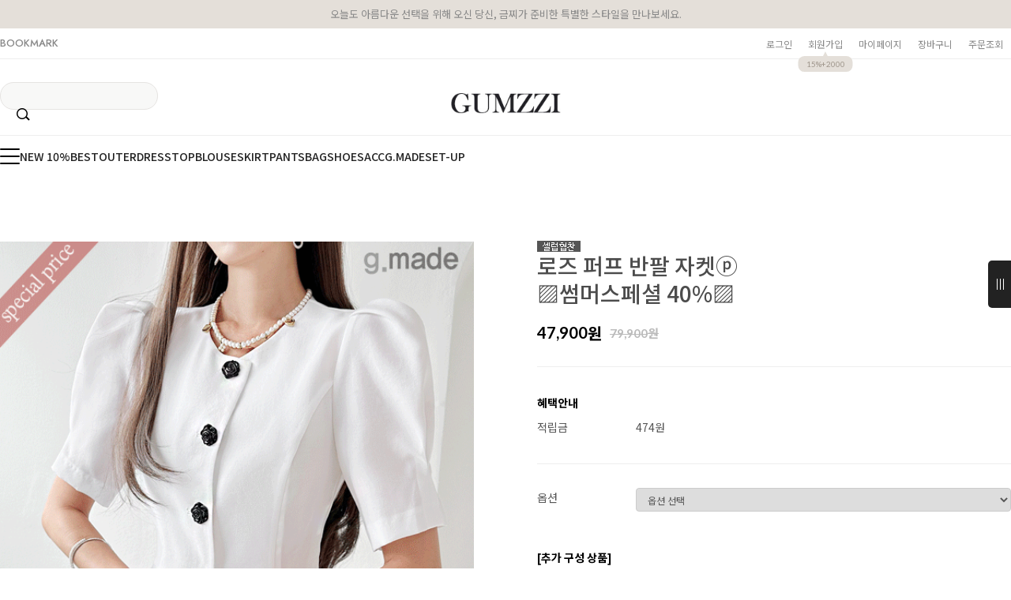

--- FILE ---
content_type: text/html
request_url: http://review2.cre.ma/v2/gumzzi.co.kr/product_reviews/horizontal_scroll?product_code=152977&iframe_id=crema-product-reviews-1&widget_id=54&widget_style=horizontal_scroll&install_method=smart&app=0&parent_url=http%3A%2F%2Fwww.gumzzi.co.kr%2Fshop%2Fshopdetail.html%3Fbranduid%3D152977&nonmember_token=&secure_device_token=V2bc0f49e3d8fbe441ca912f11d64a03e54c43f1328a47bf97ac2e9b951b37335928881cc179396df3ad7d6236dafe01bb&iframe=1
body_size: 1314
content:
<!DOCTYPE html><html lang=ko><head><meta charset=utf-8><meta http-equiv=X-UA-Compatible content="IE=edge"><meta name=viewport content="width=device-width,initial-scale=1"><link rel=icon type=image/png href=https://assets2.cre.ma/m/favicons/crema/v2/favicon_widget.png><title>CREMA</title><style type=text/css>@font-face {
        font-family: xeicon;
        font-display: swap;
        src: local('xeicon'),
          url('https://assets2.cre.ma/m/fonts/xeicon/xeicon.woff2')
            format('woff2'),
          url('https://assets2.cre.ma/m/fonts/xeicon/xeicon.woff') format('woff');
        font-weight: 400;
        font-style: normal;
      }</style><link href=/v2/css/app.55653860.css rel=preload as=style><link href=/v2/css/chunk-vendors.fbc69ee0.css rel=preload as=style><link href=/v2/js/app.521e3810.js rel=preload as=script><link href=/v2/js/chunk-vendors.0067f36f.js rel=preload as=script><link href=/v2/css/chunk-vendors.fbc69ee0.css rel=stylesheet><link href=/v2/css/app.55653860.css rel=stylesheet></head><body><noscript><strong>We're sorry but review-widgets-client doesn't work properly without JavaScript enabled. Please enable it to continue.</strong></noscript><div id=app></div><script src=/v2/js/chunk-vendors.0067f36f.js></script><script src=/v2/js/app.521e3810.js></script></body></html>

--- FILE ---
content_type: text/javascript; charset=EUC-KR
request_url: http://www.gumzzi.co.kr/html/shopRbanner.html?param1=1
body_size: 1486
content:
document.writeln('');
document.writeln('<link type="text/css" rel="stylesheet" href="/shopimages/gsch/template/work/1776/scroll.css?t=202601060849" />');
document.writeln('     <!-- /우측 날개바 메뉴(스크롤) -->');
document.writeln('');
document.writeln('    <aside id="asi">');
document.writeln('        <div class="asi_control">');
document.writeln('            <a href="#">');
document.writeln('                <span></span>');
document.writeln('                <span></span>');
document.writeln('                <span></span>');
document.writeln('            </a>');
document.writeln('        </div> <!-- asi_control -->');
document.writeln('        <div class="asi_inner">');
document.writeln('            <div class="asi_top">');
document.writeln('                <div class="as1">');
document.writeln('                    <div class="as_banner"><a href="/shop/shopbrand.html?xcode=372&type=Y"><img src="/design/gsch/avenue2025/pc/asi_banner2.jpg" alt="banner"></a></div>');
document.writeln('                </div> <!-- as1 -->');
document.writeln('                <div class="as2">');
document.writeln('                    <ul class="etc_m">');
document.writeln('                        <li><a href="/shop/mypage.html">마이페이지</a></li>');
document.writeln('                        <li><a href="/shop/basket.html">장바구니</a></li>');
document.writeln('                        <li><a href="/board/board.html?code=gsch_board9">질문답변</a></li>');
document.writeln('                        <li><a href="/shop/mypage.html?mypage_type=myorder">주문조회</a></li>');
document.writeln('                        <li><a href="/shop/reviewmore.html">상품리뷰</a></li>');
document.writeln('                        <li><a href="/board/board.html?code=gsch_board40">공지사항</a></li>');
document.writeln('                    </ul> <!-- etc_m -->');
document.writeln('                </div> <!-- as2 -->');
document.writeln('                <div class="as3">');
document.writeln('                    <div class="cs_center">');
document.writeln('                        <h4>CALL CENTER</h4>');
document.writeln('                        <h5>1544-3896</h5>');
document.writeln('                        <ul>');
document.writeln('                            <li>MON-FRI 10:00 - 16:00</li>');
document.writeln('                            <li>LUNCH 12:00 - 13:00</li>');
document.writeln('                            <li>SAT.SUN.HOLIDAY OFF</li>');
document.writeln('                        </ul>');
document.writeln('                    </div> <!-- cs_center -->');
document.writeln('                </div> <!-- as3 --> ');
document.writeln('            </div> <!-- asi_top -->');
document.writeln('            <div class="asi_bottom">');
document.writeln('                <div class="as4">');
document.writeln('                    <p>RECENTLY VIEW(<span class="count"></span>)</p>');
document.writeln('                    <div class="recent_prd">');
document.writeln('                        <div class="swiper">');
document.writeln('');
document.writeln('                            ');
document.writeln('                            ');
document.writeln('                            <div class="swiper-wrapper">');
document.writeln('                                                             <ul class="swiper-slide">');
document.writeln('                                                                    <li><a href="/shop/shopdetail.html?branduid=152977"><img src="" onload=lzld(this) onerror=lzld(this) data-frz-src="//cdn5-aka.makeshop.co.kr/shopimages/gsch/6240080050793.gif?1720082085" alt="prd"></a></li>');
document.writeln('                                    ');
document.writeln('                                       ');
document.writeln('');
document.writeln('                                </ul> <!-- swiper-slide -->');
document.writeln('                                ');
document.writeln('                                ');
document.writeln('                                                            </div> <!-- swiper-wrapper -->');
document.writeln('                            ');
document.writeln('                            ');
document.writeln('                            ');
document.writeln('                            ');
document.writeln('                            ');
document.writeln('                            ');
document.writeln('                            ');
document.writeln('                            <div class="swiper_btn">');
document.writeln('                                <div class="swiper_btn_prev"><img src="//skin.makeshop.co.kr/skin/london/PC_img/recent_prev.png" alt="prev"></div>');
document.writeln('                                <div class="swiper-pagination"></div>');
document.writeln('                                <div class="swiper_btn_next"><img src="//skin.makeshop.co.kr/skin/london/PC_img/recent_next.png" alt="next"></div>');
document.writeln('                            </div> <!-- swiper_btn -->');
document.writeln('                        </div> <!-- swiper -->');
document.writeln('                    </div> <!-- recent_prd -->');
document.writeln('                </div> <!-- as4 -->');
document.writeln('            </div> <!-- asi_bottom -->');
document.writeln('');
document.writeln('        </div> <!-- asi_inner -->');
document.writeln('    </aside> <!-- asi -->');
document.writeln('');
document.writeln('<style type="text/css">');
document.writeln('');
document.writeln('#blk_scroll_wings, #cherrypicker_scroll {');
document.writeln('    position: absolute;');
document.writeln('    visibility: hidden;');
document.writeln('    z-index: 999;');
document.writeln('}');
document.writeln('');
document.writeln('</style>');
document.writeln('');
document.writeln('<script type="text/javascript">');
document.writeln('');
document.writeln('    banner_position_type = \'LEFT\';');
document.writeln('    BannerHandler(\'blk_scroll_wings//920||1600||G\');');
document.writeln('    if( window.addEventListener ) {');
document.writeln('        window.addEventListener("load",function() {');
document.writeln('                BannerHandler(\'blk_scroll_wings//920||1600||G\');');
document.writeln('        },false);');
document.writeln('    } else if( document.addEventListener ) {');
document.writeln('        document.addEventListener("load",function() {');
document.writeln('            BannerHandler(\'blk_scroll_wings//920||1600||G\');');
document.writeln('        },false);');
document.writeln('    } else if( window.attachEvent ) {');
document.writeln('        window.attachEvent("onload",function() {');
document.writeln('            BannerHandler(\'blk_scroll_wings//920||1600||G\');');
document.writeln('        });');
document.writeln('    }');
document.writeln('');
document.writeln('</script>');
document.writeln('');

--- FILE ---
content_type: text/plain
request_url: http://cdn5-aka.makeshop.co.kr/shopimages/gsch/prod_icons/398?1651192758
body_size: 889
content:
���� Exif  II*            �� Ducky     P  �� Adobe d�   �� � 		

					��   7 �� a               	                        !"#4                ��   ? ��L�/'^��68�8UfYb�Xbc����L��c��Y�1��
�K�� �/�.��Ћ5���n*��O�K�v�azM4����β(I\
�$�u���z��ߦu�E՛^ӲnH��7]KY������3�Y��R9b�f�A���dh�șj�ϭ�ٖu�
���7V����Q��ݒv���w������ܽ����������쎒ִ�6�qe�Ƣ�r�իez{E�I�-���ʖMC���0LP�`� 2#�$���n�'�;|�;�-�s�Uv�WUX���Ԙl�\m,��c�0�������=g����jzWnb ���XF)6�����Z6��[Y$�lfpĕ"�2��3�����t�w] �`�೽�����l�%&�dF��_dp��IG',�\2Ģ|z�s�?�~_�� Z}S�����}G���|׏/��~/��|�����ڕ��� ;������:�WY뵮V��HV�Š���!8OȹXccs�9�q��
�u�n�u�c��-��,�*Ŭ���Hė�y6%q��bq�<�C"K*���

--- FILE ---
content_type: application/javascript; charset=UTF-8
request_url: https://chat-static.happytalkio.com/_next/static/PAMdKX7AFglbzas6RMse4/_buildManifest.js
body_size: 660
content:
self.__BUILD_MANIFEST=function(s,c,e,a,t,i,d,n,h,o,f,u,k,b){return{__rewrites:{beforeFiles:[],afterFiles:[],fallback:[]},"/_error":["static/chunks/pages/_error-4b70d3956295d2d0.js"],"/button":[s,c,d,o,e,n,f,u,"static/chunks/pages/button-d195062ad88140c4.js"],"/chatting":[s,c,a,d,k,o,e,t,h,n,b,f,u,"static/chunks/pages/chatting-17f39c0935230030.js"],"/chatview":[s,c,a,d,k,o,e,t,h,n,b,f,"static/chunks/pages/chatview-cd3b60bb36c40596.js"],"/docs/basic":[i,"static/chunks/pages/docs/basic-7ac415d7a7a7c229.js"],"/docs/chatview":[i,"static/chunks/pages/docs/chatview-bfb4bf63779d7676.js"],"/docs/event":[i,"static/chunks/pages/docs/event-8d98a7be1d4d17cb.js"],"/docs/function":[i,"static/chunks/pages/docs/function-2aedfaaa0442bd96.js"],"/docs/option":[i,"static/chunks/pages/docs/option-7adf027711383687.js"],"/docs/webview":[i,"static/chunks/pages/docs/webview-e1eb668631aa101f.js"],"/editor":[s,c,a,d,k,"static/chunks/155-c71fd6d484fc3a0f.js",e,t,h,n,b,u,"static/chunks/pages/editor-21187e424a51da3d.js"],"/helpdesk/faq":[s,c,a,e,t,"static/chunks/pages/helpdesk/faq-201ddc88f9273be5.js"],"/helpdesk/preview":[s,c,a,e,t,h,"static/chunks/pages/helpdesk/preview-be45dcd5148764a1.js"],"/preview":[s,c,a,d,k,o,e,t,h,n,b,f,u,"static/chunks/pages/preview-1798ab118f7ed76d.js"],sortedPages:["/_app","/_error","/button","/chatting","/chatview","/docs/basic","/docs/chatview","/docs/event","/docs/function","/docs/option","/docs/webview","/editor","/helpdesk/faq","/helpdesk/preview","/preview"]}}("static/chunks/b0d83d1a-54c6f2ed82e684c9.js","static/chunks/482-9018311613a86162.js","static/chunks/420-f38c825c8b2f8c98.js","static/chunks/298-ca34243c659f4126.js","static/chunks/18-725eb1a473e227fa.js","static/chunks/687-20a8b1aede1b411c.js","static/chunks/347-3cef06c71f7f580d.js","static/chunks/852-612373bbc21c4851.js","static/chunks/811-b0c31c1b2ccc15d7.js","static/chunks/809-edef183f100a9848.js","static/chunks/890-4142546093da0914.js","static/chunks/925-dd3977769dbb406b.js","static/chunks/553-e05c02d518eabbe1.js","static/chunks/434-e39bec33ecacaefc.js"),self.__BUILD_MANIFEST_CB&&self.__BUILD_MANIFEST_CB();

--- FILE ---
content_type: application/javascript; charset=UTF-8
request_url: https://chat-static.happytalkio.com/_next/static/chunks/852-612373bbc21c4851.js
body_size: 3429
content:
"use strict";(self.webpackChunk_N_E=self.webpackChunk_N_E||[]).push([[852],{18110:function(e,t,a){a.d(t,{a:function(){return y}});var n=a(47568),r=a(97582),s=a(67294),u=a(11163),i=a(9923),o=a(36707),c=a(54915),l=a(14012),p=a(40229),d=a(39867),y=function(){var e,t,a=(0,d.RN)().isOpenWindow,y=(0,p.sZ)(),_=y.isUnion,f=y.isHappytalk,h=(0,d.TK)(),E=(0,u.useRouter)().pathname,I=(0,l.F_)(),T=I.siteId,S=I.isAuth,A=(0,l.Ah)(),C=(0,s.useCallback)((e=(0,n.Z)(function(e){var t,a,n,s,u,i,l,p;return(0,r.__generator)(this,function(t){switch(t.label){case 0:return t.trys.push([0,2,,3]),[4,(0,o.Ap)({siteId:e})];case 1:return n=(a=t.sent().data).code,u=(s=a.data).jwtToken,i=s.chatVer,l=s.site,200===n&&(A({type:"SET_AUTH_STATUS",payload:!0}),A({type:"SET_IS_FREE_PLAN",payload:(null==l?void 0:l.service_type)==="F"}),c.Z.setItem("happytalkio_jwtToken_".concat(e),u),h({type:"SET_CHAT_VERSION",payload:i})),[3,3];case 2:return[2,t.sent()];case 3:return[2]}})}),function(t){return e.apply(this,arguments)}),[A,h]),k=(0,s.useCallback)((t=(0,n.Z)(function(e){var t,a,n,s,u,i,l,p;return(0,r.__generator)(this,function(a){switch(a.label){case 0:t=e.siteId,a.label=1;case 1:return a.trys.push([1,3,,4]),[4,(0,o.$Y)({siteId:t})];case 2:if(s=(n=a.sent().data).code,i=(u=n.data).chatVer,l=u.site,200===s)return A({type:"SET_AUTH_STATUS",payload:!0}),A({type:"SET_IS_FREE_PLAN",payload:(null==l?void 0:l.service_type)==="F"}),h({type:"SET_CHAT_VERSION",payload:i}),[2];return[3,4];case 3:return p=a.sent(),c.Z.removeItem("happytalkio_jwtToken"),[2,p];case 4:return[2]}})}),function(e){return t.apply(this,arguments)}),[A,h]),b=(0,s.useCallback)((0,n.Z)(function(){var e,t;return(0,r.__generator)(this,function(a){switch(a.label){case 0:if(!T)return[2];if(!(e=c.Z.getItem("happytalkio_jwtToken_".concat(T))))return[3,3];if((t=String((0,i.NV)(e).site_id))!==T)return[3,2];return[4,k({siteId:T})];case 1:return a.sent(),[2];case 2:if(t!==T)return C(T),[2];a.label=3;case 3:return e||C(T),[2]}})}),[C,T,k]);return(0,s.useEffect)(function(){"/chatting"!==E&&"/button"!==E&&b()},[b,E]),(0,s.useEffect)(function(){"/chatting"===E&&a&&!S&&(_||f)&&b()},[E,a,b,S,_,f]),{happytalkAuth:b}}},28762:function(e,t,a){a.d(t,{Z:function(){return f}});var n=a(47568),r=a(26042),s=a(97582),u=a(11163),i=a(67294),o=a(48869),c=a(31714),l=a(14012),p=a(88583),d=a(60800),y=a(40229),_=a(39867);function f(e,t){var a,f,h=(0,_.RN)(),E=h.isOpenWindow,I=h.isCurrentChatWindow,T=h.swears,S=h.faqList,A=(0,y.sZ)(),C=(0,d.dO)(),k=(0,l.F_)(),b=k.siteId,v=k.isAuth,O=k.partnerId,N=k.shopId,m=(0,_.TK)(),g=(0,y.L$)(),F=(0,d.jk)(),Z=(0,p.cU)(),D=(0,u.useRouter)().pathname,R=(0,i.useState)(!1),w=R[0],U=R[1],G=(0,i.useCallback)((a=(0,n.Z)(function(e){var t,a,n,r;return(0,s.__generator)(this,function(t){switch(t.label){case 0:U(!0),t.label=1;case 1:return t.trys.push([1,3,,4]),[4,(0,c.G7)(e)];case 2:return g({type:"CONFIG_EDITOR_INFO",payload:t.sent().data.data.general}),U(!1),[3,4];case 3:return r=t.sent(),U(!1),[2,r];case 4:return[2]}})}),function(e){return a.apply(this,arguments)}),[g]),L=(0,i.useCallback)((f=(0,n.Z)(function(a){var n,u,i,c;return(0,s.__generator)(this,function(s){switch(s.label){case 0:if(!a)return[2];n=(0,r.Z)({siteId:a},O?{partnerId:O}:{partnerId:""},N?{shopId:N}:{shopId:""}),U(!0),s.label=1;case 1:return s.trys.push([1,3,,4]),[4,(0,o.Oe)(n)];case 2:return u=s.sent().data,g({type:"CONFIG_EDITOR_INFO",payload:(0,r.Z)({},u,e&&JSON.parse(e))}),t&&F({type:"GET_CHATVIEW_OPTIONS",payload:(0,r.Z)({},C,JSON.parse(t))}),U(!1),Z({type:"LOAD_CONFIG_DATA",payload:!0}),[3,4];case 3:return i=s.sent(),U(!1),(c=(0,r.Z)({},A)).pcHappytalkButtonChoice=1,c.pcKakaotalkButtonChoice=1,c.pcNavertalkButtonChoice=1,c.mobileHappytalkButtonChoice=1,c.mobileKakaotalkButtonChoice=1,c.mobileNavertalkButtonChoice=1,g({type:"CONFIG_EDITOR_INFO",payload:(0,r.Z)({},c,e&&JSON.parse(e))}),Z({type:"LOAD_CONFIG_DATA",payload:!0}),[2,i];case 4:return[2]}})}),function(e){return f.apply(this,arguments)}),[Z,g,e,O,N]),H=(0,i.useCallback)((0,n.Z)(function(){var e,t,a,n,r;return(0,s.__generator)(this,function(e){switch(e.label){case 0:if(!b)return[2];e.label=1;case 1:return e.trys.push([1,3,,4]),[4,(0,o.co)(b)];case 2:return a=(t=e.sent().data).data,200===t.code&&m({type:"GET_SWEARS",payload:a}),[3,4];case 3:return[2,e.sent()];case 4:return[2]}})}),[m,b]),P=(0,i.useCallback)((0,n.Z)(function(){var e,t,a,n,r,u,i;return(0,s.__generator)(this,function(e){switch(e.label){case 0:if(!b)return[2];e.label=1;case 1:return e.trys.push([1,3,,4]),[4,(0,o.r0)(b)];case 2:return m({type:"GET_SERVICE_INFO",payload:{serviceStatus:(t=e.sent().data.data).site.service_status,serviceType:t.site.service_type}}),n=(a=t.channel).happytalk,m({type:"GET_CHANNEL_INFO",payload:{happytalkChannel:n||[],navertalkChannel:(r=a.navertalk)||[],kakaotalkChannel:a.kakao||[]}}),[3,4];case 3:return[2,e.sent()];case 4:return[2]}})}),[m,b]),M=(0,i.useCallback)((0,n.Z)(function(){var e,t,a;return(0,s.__generator)(this,function(e){switch(e.label){case 0:if(!b)return[2];e.label=1;case 1:return e.trys.push([1,3,,4]),[4,(0,o.PJ)(b)];case 2:return m({type:"GET_FAQ_DATA",payload:e.sent().data.data}),[3,4];case 3:return[2,e.sent()];case 4:return[2]}})}),[m,b]);return(0,i.useEffect)(function(){b&&(v&&"/chatting"!==D&&"/button"!==D&&"/chatview"!==D&&G(b),!v&&("/chatting"===D&&I||"/button"===D||"/chatview"===D)&&L(b))},[G,L,v,D,b,I]),(0,i.useEffect)(function(){v&&E&&0===T.length&&H()},[H,v,E,T.length]),(0,i.useEffect)(function(){v&&E&&"/editor"!==D&&0===S.length&&M()},[S.length,M,v,E,A.isUnion,D]),(0,i.useEffect)(function(){E&&"/editor"===D&&P()},[P,E,D]),{loading:w}}},39639:function(e,t,a){a.d(t,{Z:function(){return r}});var n=a(67294);function r(e){var t=(0,n.useRef)();return(0,n.useEffect)(function(){t.current=e},[e]),t.current}},69786:function(e,t,a){a.d(t,{Z:function(){return c}});var n=a(26042),r=a(14012),s=a(54915),u=a(11163),i=a(67294),o=a(85611);function c(e){var t=e.siteId,a=e.siteName,c=e.categoryId,l=e.divisionId,p=e.partnerId,d=e.shopId,y=e.params,_=e.kakaoId,f=e.naverId,h=e.loadFromHeythere,E=void 0!==h&&h,I=(0,r.Ah)(),T=(0,o.e1)().addToast,S=(0,u.useRouter)().pathname,A=(0,i.useCallback)(function(){T("해피톡 로그인을 다시 시도해주세요.",{appearance:"error"}),I({type:"SET_AUTH_STATUS",payload:!1})},[T,I]);(0,i.useEffect)(function(){if(!t||!a||!c||!l){"/button"!==S&&"/chatting"!==S&&A(),s.Z.removeItem("happytalkio_jwtToken");return}I({type:"GET_SITE_INFO",payload:(0,n.Z)({siteId:t,siteName:a,categoryId:c,divisionId:l,loadFromHeythere:E},p&&{partnerId:p},d&&{shopId:d},_&&{kakaoId:_},f&&{naverId:f},y&&{params:y})})},[I,c,l,A,_,f,y,p,S,d,t,a,E,])}},61058:function(e,t,a){a.d(t,{Z:function(){return y}});var n=a(47568),r=a(97582),s=a(67294),u=a(40221),i=a(48869),o=a(88225),c=a(14012),l=a(39867),p=a(40229),d=a(2860);function y(){var e,t,a,y=(0,l.RN)(),_=y.customer.id,f=y.room.chatListId,h=y.isOpenMore,E=y.chatVersion,I=y.priorityChatInfo,T=y.language,S=(0,l.TK)(),A=(0,c.F_)(),C=A.siteId,k=A.userId,b=(0,p.sZ)().useFileUpload,v=(0,s.useState)(!1),O=v[0],N=v[1],m=(0,s.useState)(""),g=m[0],F=m[1],Z=(0,s.useRef)(null),D=(0,s.useRef)(null),R=(0,s.useCallback)(function(){N(!O)},[O]),w=(0,s.useCallback)(function(e){S({type:"SELECT_FAQ",payload:{show:!0,index:e}}),R()},[S,R]),U=function(){S({type:"OPEN_MORE",payload:!h})},G=function(e){F(e.currentTarget.value)},L=(0,s.useCallback)((e=(0,n.Z)(function(e){var t,a,n,s,u;return(0,r.__generator)(this,function(r){switch(r.label){case 0:if(!g.trim()&&!(null==e?void 0:e.trim()))return[2];if(n=(0,o.zE)({user_type:"C",contents_type:"text",contents:g.trim()}),(!C||!_||!f)&&!I.roomId)return S({type:"UPDATE_CHAT_DATA",payload:n}),F(""),[2];if(!C)return[2];F(""),S({type:"TYPING_MESSAGE",payload:!1}),r.label=1;case 1:if(r.trys.push([1,6,,7]),S({type:"SET_LOADING",payload:!0}),!("!종료"===g.trim()||(null==e?void 0:e.trim())==="!종료"))return[3,3];return[4,(0,i.z9)({siteId:C,customerId:I.customerId||_,chatListId:f})];case 2:return 200===r.sent().data.code&&S({type:"TYPING_MESSAGE",payload:!1}),[3,5];case 3:return[4,(0,i.C)({siteId:C,userId:I.uuid||I.userId||k,message:e||g,type:"text",chatVersion:E})];case 4:"SUCCEED"===r.sent().data.returnCode&&S({type:"SET_MESSAGE_STATUS",payload:{id:n.id,status:"SUCCESS"}}),r.label=5;case 5:return[3,7];case 6:return r.sent(),S({type:"SET_LOADING",payload:!1}),S({type:"UPDATE_CHAT_DATA",payload:n}),S({type:"SET_MESSAGE_STATUS",payload:{id:n.id,status:"FAILURE"}}),[3,7];case 7:return null===(t=D.current)||void 0===t||t.focus(),null===(a=Z.current)||void 0===a||a.focus(),[2]}})}),function(t){return e.apply(this,arguments)}),[g,C,_,f,I,S,k,E,]),H=(0,s.useCallback)((t=(0,n.Z)(function(e){return(0,r.__generator)(this,function(t){return"Enter"!==e.key||e.shiftKey||(e.preventDefault(),L()),[2]})}),function(e){return t.apply(this,arguments)}),[L]),P=(0,s.useCallback)((a=(0,n.Z)(function(e){var t,a,n,s,c,l,p,y,_,h,A,v,O;return(0,r.__generator)(this,function(r){switch(r.label){case 0:if(!b)return[2];if(t=URL.createObjectURL(e[0]),a=f||I.roomId,n=(0,o.zE)({user_type:"C",contents_type:"image",contents:t,imageFile:e}),!a)return S({type:"UPDATE_CHAT_DATA",payload:n}),S({type:"OPEN_MORE",payload:!1}),[2];if(!((c=(s=e[0]).size)>5242880))return[3,4];l={maxSizeMB:5,maxWidthOrHeight:1920,useWebWorker:!1},r.label=1;case 1:return r.trys.push([1,3,,4]),[4,(0,u.Z)(s,l)];case 2:return p=r.sent(),s=new File([p],p.name,{type:p.type}),[3,4];case 3:return r.sent(),S({type:"OPEN_MODAL",payload:{isOpen:!0,content:d.Z[T].sendFailedMessage,isWarning:!0}}),S({type:"OPEN_MORE",payload:!1}),[2];case 4:if(!C)return[3,9];(_=new FormData).append("upload_file",s),_.append("room_id",a),r.label=5;case 5:return r.trys.push([5,8,,9]),S({type:"SET_LOADING",payload:!0}),S({type:"OPEN_MORE",payload:!1}),[4,(0,i.$o)({siteId:C,formData:_})];case 6:return v=r.sent().data.data.web_path,[4,(0,i.C)({siteId:C,userId:I.uuid||I.userId||k,message:v,type:"image",chatVersion:E})];case 7:return"SUCCEED"===r.sent().data.returnCode&&S({type:"SET_MESSAGE_STATUS",payload:{id:n.id,status:"SUCCESS"}}),[3,9];case 8:return r.sent(),S({type:"SET_LOADING",payload:!1}),S({type:"UPDATE_CHAT_DATA",payload:n}),S({type:"SET_MESSAGE_STATUS",payload:{id:n.id,status:"FAILURE"}}),[3,9];case 9:return[2]}})}),function(e){return a.apply(this,arguments)}),[S,f,E,I,C,k,b,T,]),M=(0,s.useCallback)(function(e){"Files"===e.clipboardData.types[0]&&P(e.clipboardData.files)},[P]);return{message:g,visible:O,sendTextAreaRef:Z,hiddenInputRef:D,setVisible:N,onSelectFaq:w,onClickTooltip:R,onClickOpenMore:U,onKeyPressSend:H,onChange:G,onClickSend:L,onDrop:P,onPaste:M}}}}]);

--- FILE ---
content_type: application/javascript; charset=UTF-8
request_url: https://chat-static.happytalkio.com/_next/static/chunks/420-f38c825c8b2f8c98.js
body_size: 29871
content:
(self.webpackChunk_N_E=self.webpackChunk_N_E||[]).push([[420],{48869:function(e,t,A){"use strict";A.d(t,{$o:function(){return f},C:function(){return g},Lg:function(){return p},OJ:function(){return b},Oe:function(){return d},PJ:function(){return E},SX:function(){return m},ZG:function(){return v},cN:function(){return I},co:function(){return u},mD:function(){return y},r0:function(){return C},rk:function(){return w},vD:function(){return B},z9:function(){return h}});var a=A(26042),o=A(11752),n=A.n(o),i=A(51021),s=A(9923),r=n()().publicRuntimeConfig,l=r.WEBHOOK_API_URL,c=r.STORAGE_URL,d=function(e){var t=e.siteId,A=e.partnerId,a=e.shopId,o=t.slice(0,1),n=Math.floor(new Date().getTime()/1e3/60);return i.O1.get(c+"/chat_config/".concat(o,"/").concat(t,"/").concat(A?"general_"+A+"_"+a+".json":"general.json","?refresh=").concat(n))},u=function(e){return i.YA.get("/api/v1/sites/".concat(e,"/swears"))},C=function(e){return i.YA.get("/api/v1/sites/".concat(e))},p=function(e){var t=e.siteId,A=e.userId,o=e.categoryId,n=e.divisionId,r=e.partnerId,c=e.shopId,d=e.params;return i.O1.post(l+"/api-hook/ht2/happytalk/receive/".concat(t,"/open"),(0,a.Z)({uid:A,site_id:t,category_id:o,division_id:n,usergb:"W"},r&&{partner_id:r},c&&{shop_id:c},d&&(0,s.ru)(d)),{headers:{"cache-control":"no-cache",CHANNELSERVICEID:t,CHANNELCUSTOMERID:A,"content-type":"application/json"}})},h=function(e){var t=e.siteId,A=e.customerId,a=e.chatListId;return i.YA.post("/chats/v1/happytalk/close",{channelCustomerId:A,channelServiceId:t,openPayload:{site:{siteId:t},room:{chatListId:a}}},{headers:{"Channel-Customer-Id":A}})},g=function(e){var t=e.siteId,A=e.userId,o=e.message,n=e.type,r=e.chatVersion,c=e.extra,d=JSON.stringify((0,a.Z)({contents_type:n,msg:o},c&&{extra:c}));return i.O1.post("".concat(l,"/api-hook/ht2/happytalk/receive/").concat(t,"/message"),d,{headers:{CHANNELSERVICEID:t,CHANNELCUSTOMERID:A,"content-type":"application/json","Chat-Ver":r,"Chat-Time":(0,s.mk)()}})},f=function(e){var t=e.siteId,A=e.formData;return i.O1.post("/api/v1/sites/".concat(t,"/upload/message"),A)},E=function(e){return i.O1.get("/api/v1/sites/".concat(e,"/faqs"))},y=function(e){return i.jQ.get("/bot/profilebot/info?token=".concat(e))},m=function(e){return i.jQ.post("/bot/profilebot/collectionCorsBridge",e)},v=function(e){var t=e.siteId,A=e.roomId;return i.O1.get("/api/v1/sites/".concat(t,"/evaluations/greeting?room_id=").concat(A))},w=function(e){var t=e.siteId,A=e.chatListId,a=e.customerId,o=e.counselorId,n=e.score,s=e.comment;return i.O1.post("/api/v1/sites/".concat(t,"/evaluations"),{site_id:t,chat_list_id:A,customer_id:a,counselor_id:o,score:n,comment:s,action_type:"happytalk"})},I=function(e){return i.YA.get("/api/v1/sites/".concat(e,"/chatbot/counselor"))},b=function(e){return i.O1.post("/chats/v1/happybot/decrypt_message",{encodedMessage:e})},B=function(e,t){return i.YA.get("/chats/v1/room/".concat(e,"/uuid/").concat(t,"/notReadMessageInfo"))}},31714:function(e,t,A){"use strict";A.d(t,{G7:function(){return n},hX:function(){return i},rf:function(){return o}});var a=A(51021),o=function(e){var t=e.siteId,A=e.general;return a.O1.post("/api/v1/sites/".concat(t,"/config/general"),{general:A})},n=function(e){return a.O1.get("/api/v1/sites/".concat(e,"/config/general"))},i=function(e){var t=e.siteId,A=e.formData,o=e.type;return a.O1.post("/api/v1/sites/".concat(t,"/config/").concat(o),A)}},24681:function(e,t,A){"use strict";A.d(t,{Z:function(){return s}});var a=A(67294),o=A(40229),n=A(26998),i=A(30466);function s(e){var t=(0,o.sZ)(),A=t.isUnionPc,s=t.isUnionMobile,r=t.isHappytalkPc,l=t.isHappytalkMobile,c=t.isKakaotalkPc,d=t.isKakaotalkMobile,u=t.isNavertalkPc,C=t.isNavertalkMobile,p=t.pcHappytalkButtonType,h=t.pcKakaotalkButtonType,g=t.pcNavertalkButtonType,f=t.mobileHappytalkButtonType,E=t.mobileKakaotalkButtonType,y=t.mobileNavertalkButtonType,m=t.pcButtonSize,v=t.mobileButtonSize,w=t.pcButtonRight,I=t.mobileButtonRight,b=t.pcButtonLeft,B=t.mobileButtonLeft,F=t.pcButtonBottom,M=t.mobileButtonBottom,T=t.pcButtonPosition,x=t.mobileButtonPosition,V=t.pcHappytalkButtonChoice,Q=t.mobileHappytalkButtonChoice,U=t.pcKakaotalkButtonChoice,W=t.mobileKakaotalkButtonChoice,k=t.pcNavertalkButtonChoice,L=t.mobileNavertalkButtonChoice,P=t.pcButtonRadius,X=t.mobileButtonRadius,R=t.pcHappytalkButtonImage,O=t.pcKakaotalkButtonImage,Y=t.pcNavertalkButtonImage,z=t.mobileHappytalkButtonImage,H=t.mobileKakaotalkButtonImage,K=t.mobileNavertalkButtonImage,N=t.textColor,S=t.backgroundColor,q=t.isCompleteInitialize,J=(0,n.Tj)(),D="pc"===(e||J.device),j=(0,a.useCallback)(function(e){return q?(e===i.L$.HAPPYTALK?D?V:Q:e===i.L$.KAKAOTALK?D?U:W:D?k:L)||1:0},[q,D,Q,W,L,V,U,k,]);return{size:D?m:v,right:D?w:I,left:D?b:B,bottom:D?F:M,position:D?T:x,getButtonValueByType:j,radius:D?P:X,union:D?A:s,happytalk:D?r:l,kakaotalk:D?c:d,navertalk:D?u:C,happytalkButtonType:D?p:f,kakaotalkButtonType:D?h:E,navertalkButtonType:D?g:y,happytalkButtonImage:D?R:z,kakaotalkButtonImage:D?O:H,navertalkButtonImage:D?Y:K,textColor:N,backgroundColor:S}}},95701:function(e,t,A){"use strict";A.d(t,{Z:function(){return k}});var a=A(47568),o=A(97582),n=A(11752),i=A.n(n),s=A(40782),r=A(11949),l=A.n(r),c=A(48869),d=A(88225),u=A(67294),C=A(9923),p=A(24681),h=A(85461),g=A.n(h),f=A(55474),E=A.n(f),y=A(34895),m=A.n(y),v=A(43517),w=A.n(v),I=A(48198),b=A.n(I),B=A(15084),F=A.n(B),M=A(14012),T=A(88583),x=A(60800),V=A(40229),Q=A(39867),U=i()().publicRuntimeConfig.KAKAO_API_URL,W=null;function k(){var e=(0,Q.RN)(),t=e.isCurrentChatWindow,A=e.isOpenWindow,n=e.imageList,i=e.pastHistory,r=e.isCustomerEnd,h=e.isBlockingScroll,f=e.isFinishedChatRoom,y=e.language,v=e.room.chatListId,I=(0,V.sZ)(),B=(0,Q.TK)(),k=(0,x.dO)().only,L=(0,T.vO)(),P=L.prevImageList,X=L.helpdeskKeyword,R=L.isHelpdeskResultShow,O=(0,T.cU)(),Y=(0,M.F_)(),z=Y.siteId,H=Y.siteName,K=Y.categoryId,N=Y.divisionId,S=Y.params,q=Y.partnerId,J=Y.shopId,D=Y.kakaoId,j=Y.naverId,G=(0,p.Z)(),Z=G.size,_=G.bottom,$=(0,u.useRef)(""),ee="/chatting-history"===i[i.length-1]?P:n,et="/helpdesk"===i[i.length-1],eA=(0,u.useCallback)(function(e){if("new"===I.isChatButtonCall&&"mobile"===e){window.open("".concat(window.location.origin,"/chatting?siteId=").concat(z,"&siteName=").concat(H,"&categoryId=").concat(K,"&divisionId=").concat(N,"&partnerId=").concat(q,"&shopId=").concat(J,"&params=").concat(S));return}A&&window.self!==window.top&&window.parent.postMessage({type:"UNSET_CHAT_WINDOW"},"*"),B({type:"OPEN_CHAT_WINDOW",payload:!A}),f&&!A&&(B({type:"RESTART_CHAT_ROOM"}),B({type:"RESET_CHAT_DATA"}))},[K,B,N,I.isChatButtonCall,A,S,q,J,z,H,f,]),ea=function(e){B({type:"PUSH_PREVIOUS_HISTORY",payload:e})},eo=function(){if(R&&!et&&O({type:"SET_HELPDESK_RESULT_SHOW_FLAG",payload:!1}),X&&!et){O({type:"TYPE_HELPDESK_KEYWORD",payload:""});return}B({type:"POP_PREVIOUS_HISTORY"})},en=function(e){"Enter"===e.key&&eo()},ei=function(e){"Enter"===e.key&&ea("/notice")},es=function(){var e=document.querySelector("meta[name=viewport]");if(e){B({type:"OPEN_VIEWER",payload:{isViewer:!1,viewerIndex:0}});var t=$.current;if(t){var A=document.getElementById(t);A&&A.focus(),$.current=""}e.setAttribute("content","width=device-width, initial-scale=1.0, maximum-scale=1.0, user-scalable=0")}},er=function(e){var t=document.querySelector("meta[name=viewport]");if(t){var A=ee.findIndex(function(t){return t.id===e});if(-1!==A){B({type:"OPEN_VIEWER",payload:{isViewer:!0,viewerIndex:A}}),$.current=e.toString(),t.setAttribute("content","width=device-width, initial-scale=1.0, maximum-scale=5.0, user-scalable=1");var a=document.createElement("div");a.style.display="none",ee.forEach(function(e){var t=document.createElement("img");t.src=e.src,t.onerror=function(){t.src="dark"===I.theme?"JPN"===y?w():"ENG"===y?F():E():"JPN"===y?m():"ENG"===y?b():g()},a.appendChild(t)});var o=document.querySelector("#ViewerContainer"),n=document.querySelector("#ViewerClose"),i=function(e){("keyup"!==e.type||"Enter"===e.key)&&(o.style.height="0",null==W||W.destroy(),a.remove(),null==n||n.removeEventListener("click",i),null==n||n.removeEventListener("keyup",i),n.style.display="none",es())};o.appendChild(a),o.style.height="100%",(W=new(l())(a,{zoomRatio:.3,minZoomRatio:.01,maxZoomRatio:5,zIndex:1500,navbar:!1,inline:!0,fullscreen:!1,initialViewIndex:A,toolbar:{zoomIn:1,zoomOut:1,oneToOne:0,reset:1,prev:1,play:0,next:1,rotateLeft:0,rotateRight:1,flipHorizontal:0,flipVertical:0},title:function(){var e=this.index;return"".concat(ee[e].alt," (").concat(e+1,"/").concat(ee.length,")")},ready:function(){n.style.display="block",null==n||n.focus(),null==n||n.addEventListener("keyup",i),null==n||n.addEventListener("click",i)}})).show()}}},el=function(){B({type:"GET_CHAT_DATA",payload:d.ZP})},ec=function(){B({type:"GET_FAQ_DATA",payload:d.F8})},ed=function(e){var t=e.totalWidth,A=e.totalHeight,a=e.device,o=I.chatWindowWidth,n=I.chatWindowHeight,i=I.theme,s="",r="";return"pc"===a&&"simple"!==i&&(s=t-40>o?o+"px":t-40+"px",r=A-(100+_+Z)>n?n+"px":A-(100+_+Z)+"px"),"pc"===a&&"simple"===i&&(s="320px",r=A-(100+_+Z)>590?"590px":A-(100+_+Z)+"px"),"mobile"===a&&(s="100%",r="100%"),{width:s,height:r}},eu=(0,u.useCallback)((0,a.Z)(function(){var e,A,a,n,i,s,l,d;return(0,o.__generator)(this,function(e){switch(e.label){case 0:if(!z||!v)return[2];e.label=1;case 1:return e.trys.push([1,3,,4]),[4,(0,c.ZG)({siteId:z,roomId:v})];case 2:return a=(A=e.sent().data).data,n=A.code,i=a.vote_img,s=a.vote_message,l=a.vote_yn,200===n&&(B({type:"GET_VOTE_INFO",payload:{isVote:l,img:i,message:s}}),"N"===l&&r&&!t&&!k&&(B({type:"OPEN_CHAT_WINDOW",payload:!1}),B({type:"RESET_CHAT_DATA"}),B({type:"CHECK_CUSTOMER_END",payload:!1}),window.self!==window.top&&(window.parent.postMessage({type:"UNSET_CHAT_WINDOW"},"*"),(0,C.X0)()),I.isUnion&&(B({type:"OPEN_CHAT_ROOM",payload:!1}),B({type:"RESET_PREVIOUS_HISTORY"})))),[3,4];case 3:return[2,e.sent()];case 4:return[2]}})}),[B,v,I.isUnion,z,r,t,k,]),eC=function(e){if(e){var t=I.navertalkId,A="https://talk.naver.com/ct/".concat(j||t,"?from=site_id%7C").concat(z,"%7Ccategory_id%7C").concat(K,"%7Cdivision_id%7C").concat(N).concat((0,C.ZO)(S));window.open(A),(0,C.po)(A)}},ep=function(e){if(e){var t=I.kakaotalkId,A="".concat(U,"/api/kakao/chat_open?yid=").concat(D||encodeURI(t),"&site_id=").concat(z,"&category_id=").concat(K,"&division_id=").concat(N).concat((0,C.HI)(S));window.open(A),(0,C.po)(A)}},eh=function(){var e="?siteId=".concat(z,"&siteName=").concat(null==H?void 0:H.replace(" ","%20"),"&categoryId=").concat(K,"&divisionId=").concat(N).concat(q?"&partnerId=".concat(q,"&shopId=").concat(J):"").concat(S?"&params=".concat(S):""),t="".concat(location.origin,"/chatting").concat(e),A=document.createElement("input");document.body.appendChild(A),A.value=t,A.select(),document.execCommand("copy"),document.body.removeChild(A),s.Am.success("링크가 복사되었습니다.")},eg=(0,u.useCallback)(function(e){var t=e.currentTarget.scrollTop;if(!h&&A&&0===t){B({type:"SET_SCROLL_TOP",payload:!0});return}B({type:"SET_SCROLL_TOP",payload:!1})},[B,h,A]),ef=(0,u.useCallback)(function(){B({type:"RECONNECT_CHATROOM",payload:!0})},[B]),eE=(0,u.useCallback)(function(e){B({type:"SET_OPEN_BY_KEYBOARD",payload:e})},[B]);return{onClickOpen:eA,onMove:ea,onBack:eo,onKeyUpBack:en,onKeyUpNotice:ei,getChatWindowSize:ed,onOpenViewer:er,getSampleChatData:el,getGreeting:eu,getSampleFaqList:ec,onClickToNaver:eC,onClickToKakao:ep,onClickLinkUrl:eh,onScroll:eg,onReconnectChatRoom:ef,setOpenByKeyboard:eE}}},58208:function(e,t,A){"use strict";A.d(t,{Z:function(){return c}});var a=A(47568),o=A(97582),n=A(67294),i=A(2860),s=A(9923),r=A(40229),l=A(39867);function c(){var e=(0,l.RN)(),t=e.isChatRoom,A=e.isFinishedChatRoom,c=e.pastHistory,d=e.language,u=(0,r.sZ)().isUnion,C=(0,l.TK)(),p="/chatting"===c[c.length-1],h=(0,n.useCallback)(function(){C({type:"OPEN_CHAT_WINDOW",payload:!1}),window.self!==window.top&&window.parent.postMessage({type:"UNSET_CHAT_WINDOW"},"*"),(0,s.X0)()},[C]),g=(0,n.useCallback)((0,a.Z)(function(){return(0,o.__generator)(this,function(e){return!u&&t&&!A||u&&p&&!A&&t?(C({type:"OPEN_MODAL",payload:{isOpen:!0,content:i.Z[d].endPopupMessage,isWarning:!1}}),[2]):(h(),[2])})}),[C,t,p,A,u,d,h,]),f=(0,n.useCallback)(function(e){var t=e.currentTarget.dataset.role;"Enter"===e.key&&("minimize"===t&&h(),"close"===t&&g())},[h,g]);return{isChatting:p,onMinimize:h,onCloseWindow:g,onKeyDownClose:f}}},88225:function(e,t,A){"use strict";A.d(t,{F8:function(){return a},zE:function(){return o}});var a=[{category_id:-1,category_name:"전화상담 문의",templates:[{template_id:-1,question:"전화상담 ARS 번호가 알고싶습니다.",reg_date:"2019-09-20 14:02:32"},]},],o=function(e){var t=e.user_type,A=e.contents_type,a=e.contents,o=e.id,n=e.messageStatus,i=e.imageFile;return{id:new Date().getTime()+(void 0===o?1:o),chat_list_id:"",socket_room_id:"",from_id:36133,to_id:2165105,type:"C",user_type:t,contents:a,contents_type:A,status:"1",counterpart_status:"11",send_date:new Date().toString(),receive_date:"",read_date:"2020-09-20 17:10:29",fail_date:"",msg_id:"b30d9442-25ea-4861-a653-b538d870e682",seq:null,is_today_first_counsel:0,date:"",msg:"",msgId:"",result:!0,roomid:"",userid:"",messageStatus:n,imageFile:i}},n=[{id:35319581,chat_list_id:"5f66fd7e5364ebbr1Mz6p0xFXtb0RC",socket_room_id:"5f66fd7e5364ebbr1Mz6p0xFXtb0RC",from_id:36133,to_id:2165105,type:"C",user_type:"H",contents:"안녕하세요 고객님, 반갑습니다.",contents_type:"text",status:"1",counterpart_status:"11",send_date:new Date().toString(),receive_date:"",read_date:"2020-09-20 17:10:29",fail_date:"",msg_id:"b30d9442-25ea-4861-a653-b538d870e682",seq:null,is_today_first_counsel:0,date:"",msg:"",msgId:"",result:!0,roomid:"",userid:""},{id:35319582,chat_list_id:"5f66fd7e5364ebbr1Mz6p0xFXtb0RC",socket_room_id:"5f66fd7e5364ebbr1Mz6p0xFXtb0RC",from_id:36133,to_id:2165105,type:"C",user_type:"H",contents:"무엇을 도와드릴까요?",contents_type:"text",status:"1",counterpart_status:"11",send_date:new Date().toString(),receive_date:"",read_date:"2020-09-20 17:10:29",fail_date:"",msg_id:"b30d9442-25ea-4861-a653-b538d870e682",seq:null,is_today_first_counsel:0,date:"",msg:"",msgId:"",result:!0,roomid:"",userid:""},{id:35319583,chat_list_id:"5f66fd7e5364ebbr1Mz6p0xFXtb0RC",socket_room_id:"5f66fd7e5364ebbr1Mz6p0xFXtb0RC",from_id:36133,to_id:2165105,type:"C",user_type:"C",contents:"네, 반갑습니다",contents_type:"text",status:"1",counterpart_status:"11",send_date:new Date().toString(),receive_date:"",read_date:"2020-09-20 17:10:29",fail_date:"",msg_id:"b30d9442-25ea-4861-a653-b538d870e682",seq:null,is_today_first_counsel:0,date:"",msg:"",msgId:"",result:!0,roomid:"",userid:""},{id:35319584,chat_list_id:"5f66fd7e5364ebbr1Mz6p0xFXtb0RC",socket_room_id:"5f66fd7e5364ebbr1Mz6p0xFXtb0RC",from_id:36133,to_id:2165105,type:"C",user_type:"C",contents:"매장 영업시간 알려주세요",contents_type:"text",status:"1",counterpart_status:"11",send_date:new Date().toString(),receive_date:"",read_date:"2020-09-20 17:10:29",fail_date:"",msg_id:"b30d9442-25ea-4861-a653-b538d870e682",seq:null,is_today_first_counsel:0,date:"",msg:"",msgId:"",result:!0,roomid:"",userid:""},{id:35319585,chat_list_id:"5f66fd7e5364ebbr1Mz6p0xFXtb0RC",socket_room_id:"5f66fd7e5364ebbr1Mz6p0xFXtb0RC",from_id:36133,to_id:2165105,type:"C",user_type:"H",contents:"네 고객님, 영업시간 안내 드립니다.",contents_type:"text",status:"1",counterpart_status:"11",send_date:new Date().toString(),receive_date:"",read_date:"2020-09-20 17:10:29",fail_date:"",msg_id:"b30d9442-25ea-4861-a653-b538d870e682",seq:null,is_today_first_counsel:0,date:"",msg:"",msgId:"",result:!0,roomid:"",userid:""},{id:35319586,chat_list_id:"5f66fd7e5364ebbr1Mz6p0xFXtb0RC",socket_room_id:"5f66fd7e5364ebbr1Mz6p0xFXtb0RC",from_id:36133,to_id:2165105,type:"C",user_type:"H",contents:"저희 매장은 평일 오전 11시 부터 오후 10시까지, 주말은 오전 11시 부터 오후 11시까지 영업 합니다^^",contents_type:"text",status:"1",counterpart_status:"11",send_date:new Date().toString(),receive_date:"",read_date:"2020-09-20 17:10:29",fail_date:"",msg_id:"b30d9442-25ea-4861-a653-b538d870e682",seq:null,is_today_first_counsel:0,date:"",msg:"",msgId:"",result:!0,roomid:"",userid:""},{id:35319587,chat_list_id:"5f66fd7e5364ebbr1Mz6p0xFXtb0RC",socket_room_id:"5f66fd7e5364ebbr1Mz6p0xFXtb0RC",from_id:36133,to_id:2165105,type:"C",user_type:"C",contents:"감사합니다",contents_type:"text",status:"1",counterpart_status:"11",send_date:new Date().toString(),receive_date:"",read_date:"2020-09-20 17:10:29",fail_date:"",msg_id:"b30d9442-25ea-4861-a653-b538d870e682",seq:null,is_today_first_counsel:0,date:"",msg:"",msgId:"",result:!0,roomid:"",userid:""},];t.ZP=n},2860:function(e,t,A){"use strict";A.d(t,{S:function(){return a}});var a={KOR:{happytalk:"채팅 상담 시작",newWindow:"새창열림",kakaotalk:"카카오톡 시작",navertalk:"네이버톡톡 시작",previousChatHistory:"이전상담",counselTime:"상담시간 상세",happytalkButton:"채팅 상담 시작",kakaotalkButton:"카카오톡 시작",navertalkButton:"네이버톡톡 시작",closeChatWindow:"상담창 닫기",closeButton:"닫기",backButton:"뒤로 가기",noticeButton:"공지사항",EndChatButton:"상담 종료"},ENG:{happytalk:"Start Chat Now",newWindow:"Open in new window",kakaotalk:"Start KakaoTalk",navertalk:"Start Naver TalkTalk",previousChatHistory:"Past Chat",counselTime:"Counseling Time Details",happytalkButton:"Chat",kakaotalkButton:"KakaoTalk",navertalkButton:"Naver TalkTalk",closeChatWindow:"Close Chat Window",closeButton:"Close",backButton:"Back",noticeButton:"Notice",EndChatButton:"End Chat"},JPN:{happytalk:"チャットを開始",newWindow:"新しいウィンドウを開く",kakaotalk:"カカオトークを開始",navertalk:"ネイバートークトークを開始",previousChatHistory:"相談履歴",counselTime:"詳細な相談時間",happytalkButton:"チャット",kakaotalkButton:"カカオトーク",navertalkButton:"ネイバートークトーク",closeChatWindow:"チャットを閉じる",closeButton:"閉じる",backButton:"戻る",noticeButton:"お知らせ",EndChatButton:"チャットを終了する"}};t.Z={KOR:{home:"처음으로",prev:"이전으로",chatbotEnd:"챗봇 종료",counselorConnection:"상담원 연결",basicPlaceholder:"메시지를 입력해주세요.",chatbotPlaceholder:"버튼을 선택하거나 메시지를 입력해 주세요.",endPopupMessage:"상담을 종료하시겠습니까?",endPopupConfirm:"확인",endPopupCancel:"취소",confirm:"확인",cancel:"취소",notice:"공지",noticeEmpty:"공지사항이 없습니다.",startNewChatRoom:"신규상담 시작하기",uploadImage:"사진추가",chatHistory:"이전 대화기록",previousChatHistory:"이전상담",faq:"자주 묻는 질문",notConnection:"서버와의 통신이 원활하지 않습니다. <br /> 잠시후 다시 시도해주세요.",reconnect:"재연결",selectDate:"상담 연도/월을 선택하세요.",previousChat:"이전 대화 기록",previousChatEmpty:"이전 대화 기록이 없습니다.",deleteAll:"전체삭제",deleteAllConfirm:"모든 상담 내용을 삭제할까요?",deleteAllConfirmDate:"의 상담내용을 삭제할까요?",deleteChatHistory:"상담내역 삭제",deleteChatHistoryConfirm:"상담내역을 삭제하시겠습니까?",noMoreChatHistory:"더 이상 상담 내역이 없습니다.",answerWaitingTimeOver:"답변대기 시간 초과",chatbotEndMessage:"챗봇이 종료되었습니다.",customerEndMessage:"고객님이 종료하였습니다.",counselorEndMessage:"상담원이 종료하였습니다.",waitingMessage:"명 대기",waitingMessagePlus:"명+ 대기",waitTimeMessage:"분 예상",waitTimeMessagePlus:"분+ 예상",replyFastMessage:"답변 빠름",replyNormalMessage:"답변 원활",replySlowMessage:"답변 지연",counselorCountMessage:"명",replyFastTooltipMessage:"수 분 내에 답변",replyNormalTooltipMessage:"수 십 분 내에 답변",replySlowTooltipMessage:"상담 지연",counselorCountTooltipMessage:"상담사 N명 상담중",weekDays:"평일",saturday:"토요일",sunday:"일요일",nextDay:"익일",noWorkMessage:"상담시간이 아닙니다.",searchPlaceholder:"검색할 단어로 입력해 주세요.",noResult:"검색 결과가 없습니다.",likeButton:"도움이 됐어요",unlikeButton:"내용이 부족해요",happytalkButton:"채팅 상담",kakaotalkButton:"카카오톡 시작",navertalkButton:"네이버톡톡 시작",sendingMessage:"전송 중...",failToSendMessage:"전송 실패",saved:"저장되었습니다.",errorMessage:"오류가 발생 하였습니다.",loadFailMessage:"데이터를 불러오는데 실패했습니다.",close:"닫기",profileTitle:"고객 프로필 입력",profilePlaceholder:"항목을 입력해 주세요.",phoneValidText:"010-0000-0000 형식으로 입력해 주세요.",telPhoneValidText:"전화번호 3~15자리를 입력해 주세요.",emailValidText:"example@email.com 형식으로 입력해 주세요.",birthdayValidText:"YYYY-MM-DD 형식으로 입력해 주세요.",birthdayInvalidText:"유효하지 않은 생년월일입니다. 다시 확인 후 입력해 주세요.",contentsValidText:"500글자 이하로 입력해 주세요.",profileValidText:"프로필 양식을 형식에 맞게 작성해주세요.",searchAddress:"주소검색",addressValidText:"주소를 입력하세요.",addressOptionPlaceholder:"상세주소를 입력해 주세요. (선택)",usernamePlaceholder:"이름을 입력해 주세요.",contents:"비고",username:"이름",phone:"휴대폰",tel_phone:"전화",email:"이메일",birthday:"생년월일",address:"주소",evaluationButton:"의견 남기기",evaluationTitle:"상담 만족도 평가 의견 남기기",evaluationPlaceholder:"의견을 남겨주세요...",evaluationResultButton:"전송하기",evaluationResultMessage1:"만족도 조사에 참여해 주셔서 감사합니다.",evaluationResultMessage2:"전송이 완료 되었습니다.",rate1:"불편했어요",rate2:"조금 불편했어요",rate3:"보통이에요",rate4:"만족해요",rate5:"매우 만족해요",rate1Tooltip:"평점 1점",rate2Tooltip:"평점 2점",rate3Tooltip:"평점 3점",rate4Tooltip:"평점 4점",rate5Tooltip:"평점 5점",selectRate:"평점을 선택 하세요.",networkError:"통신 상태가 불안정하여 채팅이 원활하지 않습니다.",attachedImage:"첨부파일 이미지",sendFailedMessage:"메시지 발송에 실패하였습니다."},ENG:{home:"Home",prev:"Back",chatbotEnd:"close",counselorConnection:"Live Chat",basicPlaceholder:"Send a message...",chatbotPlaceholder:"Choose option...",endPopupMessage:"Are you sure you want to end this chat?",endPopupConfirm:"Yes",confirm:"Confirm",endPopupCancel:"No",cancel:"Cancel",notice:"Notice",noticeEmpty:"No notices right now.",startNewChatRoom:"Start a new chat",uploadImage:"Upload image",chatHistory:"Chat History",previousChatHistory:"Past Chat",faq:"FAQ",notConnection:"The server is not working properly. <br /> Please try again later.",reconnect:"Reconnect",selectDate:"Select consultation year/month.",previousChat:"Previous Chat History",previousChatEmpty:"No previous chat history.",deleteAll:"Delete All",deleteAllConfirm:"Delete all chat history?",deleteAllConfirmDate:": Delete all chats?",deleteChatHistory:"Delete Chat History",deleteChatHistoryConfirm:"Do you want to delete the chat history?",noMoreChatHistory:"No more chat history available.",answerWaitingTimeOver:"Answer waiting time over",chatbotEndMessage:"The chatbot has ended.",customerEndMessage:"The customer has ended.",counselorEndMessage:"The counselor has ended.",waitingMessage:" waiting",waitingMessagePlus:"+ waiting",waitTimeMessage:" min",waitTimeMessagePlus:" min+",replyFastMessage:"Fast reply",replyNormalMessage:"Normal reply",replySlowMessage:"Slow reply",counselorCountMessage:"",replyFastTooltipMessage:"Reply in a few minutes",replyNormalTooltipMessage:"Reply within tens of minutes",replySlowTooltipMessage:"Delayed response",counselorCountTooltipMessage:"N agents active",weekDays:"Weekdays",saturday:"Saturday",sunday:"Sunday",nextDay:"Next day",noWorkMessage:"Not within support hours",searchPlaceholder:"Enter a keyword to search.",noResult:"No results found.",likeButton:"Helpful",unlikeButton:"Not enough info",happytalkButton:"Chat Support",kakaotalkButton:"KakaoTalk",navertalkButton:"Naver TalkTalk",sendingMessage:"Sending...",failToSendMessage:"Failed to send",saved:"Saved.",errorMessage:"An error has occurred.",loadFailMessage:"Failed to load data.",close:"Close",profileTitle:"Customer Profile",profilePlaceholder:"Please enter a value.",phoneValidText:"Please enter in the format 010-0000-0000.",telPhoneValidText:"Please enter a phone number between 3 and 15 digits.",emailValidText:"Please enter in the format example@email.com.",birthdayValidText:"Please enter in the format YYYY-MM-DD.",birthdayInvalidText:"The date of birth you entered is invalid. Please check it and try again.",contentsValidText:"Please enter no more than 500 characters.",profileValidText:"Please fill out the profile in the correct format.",searchAddress:"Search Address",addressValidText:"Please enter your address.",addressOptionPlaceholder:"Please enter the detailed address. (Optional)",usernamePlaceholder:"Please enter your name.",contents:"Notes",username:"Name",phone:"Mobile Phone",tel_phone:"Tel Phone",email:"Email",birthday:"Date of Birth",address:"Address",evaluationButton:"Leave Feedback",evaluationTitle:"Please share your feedback.",evaluationPlaceholder:"Please leave your feedback…",evaluationResultButton:"Send",evaluationResultMessage1:"Thank you for your feedback.",evaluationResultMessage2:"Submission completed.",rate1:"Very Dissatisfied",rate2:"Dissatisfied",rate3:"Neutral",rate4:"Satisfied",rate5:"Very Satisfied",rate1Tooltip:"1 star",rate2Tooltip:"2 stars",rate3Tooltip:"3 stars",rate4Tooltip:"4 stars",rate5Tooltip:"5 stars",selectRate:"Please select a rating.",networkError:"The network is unstable and the chat is not smooth.",attachedImage:"Attached Image",sendFailedMessage:"Failed to send message."},JPN:{home:"最初へ",prev:"前へ",chatbotEnd:"チャットボットを終了",counselorConnection:"カスタマーセンターにつなぐ",basicPlaceholder:"メッセージをご入力ください。",chatbotPlaceholder:"ご入力またはご選択をお願いいたします",endPopupMessage:"お問い合わせを終了しますか？",endPopupConfirm:"確認",confirm:"確認",endPopupCancel:"キャンセル",cancel:"キャンセル",notice:"お知らせ",noticeEmpty:"現在お知らせはございません。",startNewChatRoom:"新規チャットを始める",uploadImage:"写真を追加",chatHistory:"チャット履歴",previousChatHistory:"相談履歴",faq:"よくある質問",notConnection:"サーバーが正常に動作していません。<br/>しばらくしてから再度お試しください。",reconnect:"再接続",selectDate:"相談履歴の時期を選択",previousChat:"チャット履歴",previousChatEmpty:"チャット履歴はありません。",deleteAll:"すべて削除",deleteAllConfirm:"すべてのチャット履歴を削除しますか？",deleteAllConfirmDate:"のチャット履歴を削除しますか？",deleteChatHistory:"チャット履歴を削除",deleteChatHistoryConfirm:"チャット履歴を削除しますか？",noMoreChatHistory:"チャット履歴はありません。",answerWaitingTimeOver:"回答待ち時間が過ぎました。",chatbotEndMessage:"チャットボットが終了しました。",customerEndMessage:"お客様が終了しました。",counselorEndMessage:"担当者が終了しました。",waitingMessage:"人待ち",waitingMessagePlus:"人+待ち",waitTimeMessage:"分待ち",waitTimeMessagePlus:"分+待ち",replyFastMessage:"返信早い",replyNormalMessage:"返信良好",replySlowMessage:"返信遅延",counselorCountMessage:"名",replyFastTooltipMessage:"数分以内に返信",replyNormalTooltipMessage:"数十分以内に返信",replySlowTooltipMessage:"返信遅延",counselorCountTooltipMessage:"N人の相談員が対応中です。",weekDays:"平日",saturday:"土曜日",sunday:"日曜日",nextDay:"翌日",noWorkMessage:"対応時間外です",searchPlaceholder:"検索キーワードをご入力ください。",noResult:"検索結果がありません。",likeButton:"役に立った",unlikeButton:"内容が足りない",happytalkButton:"チャット",kakaotalkButton:"カカオトーク",navertalkButton:"ネイバートークトーク",sendingMessage:"送信中...",failToSendMessage:"送信失敗",saved:"保存されました。",errorMessage:"エラーが発生しました。",loadFailMessage:"データの読み込みに失敗しました。",close:"閉じる",profileTitle:"顧客プロフィール",profilePlaceholder:"値を入力してください。",phoneValidText:"ご入力の例：010-0000-0000",telPhoneValidText:"お電話番号をご入力ください。",emailValidText:"ご入力の例：example@email.com",birthdayValidText:"ご入力の例：（西暦）YYYY-MM-DD",birthdayInvalidText:"生年月日が正しくありません。再度入力してください。",contentsValidText:"500文字以内でご入力ください。",profileValidText:"プロフィールを正しい形式でご入力ください。",searchAddress:"住所検索",addressValidText:"住所をご入力ください。",addressOptionPlaceholder:"建物名・部屋番号などご入力ください（任意）",usernamePlaceholder:"お名前をご入力ください",contents:"備考",username:"お名前（氏名）",phone:"携帯電話",tel_phone:"電話番号",email:"メールアドレス",birthday:"生年月日",address:"住所",evaluationButton:"意見を残す",evaluationTitle:"ご満足いただけましたでしょうか？ご意見をお聞かせください。",evaluationPlaceholder:"ご意見をお聞かせください。",evaluationResultButton:"送信",evaluationResultMessage1:"ご意見ありがとうございました。",evaluationResultMessage2:"送信が完了しました。",rate1:"不満",rate2:"やや不満",rate3:"普通",rate4:"満足",rate5:"とても満足",rate1Tooltip:"1点",rate2Tooltip:"2点",rate3Tooltip:"3点",rate4Tooltip:"4点",rate5Tooltip:"5点",selectRate:"評価をお選びください。",networkError:"ネットワークの状態をご確認ください。",attachedImage:"添付画像",sendFailedMessage:"メッセージの送信に失敗しました。"}}},59233:function(e,t){"use strict";t.Z={happytalk:"#2c55dd",kakaotalk:"#f9e000",navertalk:"#4fb248"}},55474:function(e){e.exports="[data-uri]"},15084:function(e){e.exports="[data-uri]"},43517:function(e){e.exports="/_next/static/images/img_notfound_dark_JPN-336d8aae842a22cc01972c268c04ba7b.png"},85461:function(e){e.exports="[data-uri]"},48198:function(e){e.exports="[data-uri]"},34895:function(e){e.exports="/_next/static/images/img_notfound_light_JPN-37c7dccf4b94f26195f81e46028a7841.png"}}]);

--- FILE ---
content_type: text/javascript; charset=utf-8
request_url: http://review2.cre.ma/gumzzi.co.kr/api/v1/products/reviews_count?product_codes=152977&mobile=0&callback=jQuery1113035771154440851793_1767995169793&_=1767995169794
body_size: 96
content:
/**/jQuery1113035771154440851793_1767995169793({"152977":20})

--- FILE ---
content_type: application/javascript
request_url: http://www.gumzzi.co.kr/shopimages/gsch/template/work/1776/common.js?r=1758176957
body_size: 214
content:
            $(".item_list").hover(function(){
                $(this).find(".prdicon").addClass("show")
            },function(){
                $(this).find(".prdicon").removeClass("show")

            })









--- FILE ---
content_type: application/javascript; charset=UTF-8
request_url: https://chat-static.happytalkio.com/_next/static/PAMdKX7AFglbzas6RMse4/_ssgManifest.js
body_size: 32
content:
self.__SSG_MANIFEST=new Set(["\u002Fdocs\u002Fchatview","\u002Fdocs\u002Fevent","\u002Fdocs\u002Ffunction","\u002Fdocs\u002Foption"]);self.__SSG_MANIFEST_CB&&self.__SSG_MANIFEST_CB()

--- FILE ---
content_type: application/javascript
request_url: http://storage.keepgrow.com/admin/kakaosync/makeshop/kg_kakaosync_5bfcec42-21fa-44e6-af4b-46716f652200.js
body_size: 13595
content:
parcelRequire = (function (e, r, t, n) {
  var i,
    o = "function" == typeof parcelRequire && parcelRequire,
    u = "function" == typeof require && require;
  function f(t, n) {
    if (!r[t]) {
      if (!e[t]) {
        var i = "function" == typeof parcelRequire && parcelRequire;
        if (!n && i) return i(t, !0);
        if (o) return o(t, !0);
        if (u && "string" == typeof t) return u(t);
        var c = new Error("Cannot find module '" + t + "'");
        throw ((c.code = "MODULE_NOT_FOUND"), c);
      }
      (p.resolve = function (r) {
        return e[t][1][r] || r;
      }),
        (p.cache = {});
      var l = (r[t] = new f.Module(t));
      e[t][0].call(l.exports, p, l, l.exports, this);
    }
    return r[t].exports;
    function p(e) {
      return f(p.resolve(e));
    }
  }
  (f.isParcelRequire = !0),
    (f.Module = function (e) {
      (this.id = e), (this.bundle = f), (this.exports = {});
    }),
    (f.modules = e),
    (f.cache = r),
    (f.parent = o),
    (f.register = function (r, t) {
      e[r] = [
        function (e, r) {
          r.exports = t;
        },
        {}
      ];
    });
  for (var c = 0; c < t.length; c++)
    try {
      f(t[c]);
    } catch (e) {
      i || (i = e);
    }
  if (t.length) {
    var l = f(t[t.length - 1]);
    "object" == typeof exports && "undefined" != typeof module
      ? (module.exports = l)
      : "function" == typeof define && define.amd
        ? define(function () {
            return l;
          })
        : n && (this[n] = l);
  }
  if (((parcelRequire = f), i)) throw i;
  return f;
})(
  {
    WFEh: [
      function (require, module, exports) {
        "use strict";
        function t(c) {
          return (t =
            "function" == typeof Symbol && "symbol" == typeof Symbol.iterator
              ? function (t) {
                  return typeof t;
                }
              : function (t) {
                  return t && "function" == typeof Symbol && t.constructor === Symbol && t !== Symbol.prototype
                    ? "symbol"
                    : typeof t;
                })(c);
        }
        function c(t, c) {
          for (var e = 0; e < c.length; e++) {
            var o = c[e];
            (o.enumerable = o.enumerable || !1),
              (o.configurable = !0),
              "value" in o && (o.writable = !0),
              Object.defineProperty(t, a(o.key), o);
          }
        }
        function e(t, e, o) {
          return e && c(t.prototype, e), o && c(t, o), Object.defineProperty(t, "prototype", { writable: !1 }), t;
        }
        function o(t, c) {
          if (!(t instanceof c)) throw new TypeError("Cannot call a class as a function");
        }
        function n(t, c, e) {
          return (
            (c = a(c)) in t
              ? Object.defineProperty(t, c, { value: e, enumerable: !0, configurable: !0, writable: !0 })
              : (t[c] = e),
            t
          );
        }
        function a(c) {
          var e = r(c, "string");
          return "symbol" == t(e) ? e : e + "";
        }
        function r(c, e) {
          if ("object" != t(c) || !c) return c;
          var o = c[Symbol.toPrimitive];
          if (void 0 !== o) {
            var n = o.call(c, e || "default");
            if ("object" != t(n)) return n;
            throw new TypeError("@@toPrimitive must return a primitive value.");
          }
          return ("string" === e ? String : Number)(c);
        }
        Object.defineProperty(exports, "__esModule", { value: !0 }), (exports.KakaoSyncConfigService = void 0);
        var i = { TEST: "test", PROD: "prod" },
          s = { INIT: "kg-kakaosync-init", DEFAULT: "kg-kakaosync-default" },
          S = {
            TEST: "//storage.keepgrow.com/admin",
            PROD: "//storage.keepgrow.com",
            SYNC_TEST: "//storage.keepgrow.com/admin/kakaosync/dev",
            SYNC_PROD: "//storage.keepgrow.com/admin/kakaosync"
          },
          k = (exports.KakaoSyncConfigService = e(function t() {
            var c = this;
            o(this, t),
              n(this, "testParams", n(n({}, s.INIT, i.PROD), s.DEFAULT, i.PROD)),
              n(this, "checkParam", function (t) {
                try {
                  return c.testParams[t] === i.TEST;
                } catch (e) {
                  return !1;
                }
              }),
              n(this, "getInitFileSrc", function (t, e) {
                e = e && "null" !== e ? e : t;
                var o = {
                  TEST: S.TEST + "/".concat(t),
                  TEST_INIT: S.PROD + "/".concat(e),
                  PROD: S.PROD + "/".concat(t)
                };
                return "production" === i.TEST ? o.TEST : c.checkParam(s.INIT) ? o.TEST_INIT : o.PROD;
              }),
              n(this, "getDefaultFileSrc", function (t, e) {
                var o = arguments.length > 2 && void 0 !== arguments[2] ? arguments[2] : "mobile",
                  n = {
                    default: {
                      test: {
                        script:
                          S.SYNC_TEST + "/".concat(t, "/").concat(o, "/kg_kakaoSync_").concat(o, "_").concat(t, ".js"),
                        style:
                          S.SYNC_TEST + "/".concat(t, "/").concat(o, "/kg_kakaoSync_").concat(o, "_").concat(t, ".css")
                      },
                      prod: {
                        script: S.SYNC_PROD + "/".concat(t, "/").concat(o, "/kg_kakaoSync_").concat(o, ".js"),
                        style: S.SYNC_PROD + "/".concat(t, "/").concat(o, "/kg_kakaoSync_").concat(o, ".css")
                      }
                    },
                    cafe24: {
                      test: {
                        script:
                          S.SYNC_TEST + "/".concat(t, "/").concat(o, "/kg_kakaoSync_").concat(o, "_").concat(t, ".js"),
                        style:
                          S.SYNC_TEST + "/".concat(t, "/").concat(o, "/kg_kakaoSync_").concat(o, "_").concat(t, ".css")
                      },
                      prod: {
                        script: S.SYNC_PROD + "/init/kg_kakaoSyncInit_".concat(o, ".js"),
                        style: S.SYNC_PROD + "/css/kg_kakaoSyncStyle_".concat(o, ".css")
                      }
                    },
                    imweb: {
                      test: {
                        script: S.SYNC_TEST + "/imweb/kg_kakaoSync_imweb.js",
                        style: S.SYNC_TEST + "/imweb/kg_kakaoSync_imweb.css"
                      },
                      prod: {
                        script: S.SYNC_PROD + "/imweb/responsive/kg_kakaoSync.js",
                        style: S.SYNC_PROD + "/imweb/responsive/kg_kakaoSync.css"
                      }
                    }
                  },
                  a = "production" === i.TEST || c.checkParam(s.DEFAULT) ? i.TEST : i.PROD;
                return n[n[t] ? t : "default"][a][e];
              });
            var e = new URLSearchParams(window.location.search);
            Object.values(s).forEach(function (t) {
              var o = e.get(t);
              o === i.TEST && (c.testParams[t] = o);
            });
          }));
      },
      {}
    ],
    pQ09: [
      function (require, module, exports) {
        "use strict";
        var e = require("../../utils/loadScript");
        try {
          var t,
            n = document.getElementById("kgSync-init"),
            o = new e.KakaoSyncConfigService(),
            a = n && n.getAttribute("data-member") ? n : document.getElementById("kg-service-data"),
            c = "이름없음",
            r = document.cookie.indexOf("from_mobile=YES") > -1,
            i = r ? "pc" : n && n.getAttribute("data-env"),
            d = a && a.getAttribute("data-member") ? a.getAttribute("data-member") : "",
            l = "/m/order.html" === document.location.pathname || "/shop/order.html" === document.location.pathname,
            m = function () {
              var e = document.querySelector("#kg-background-cover");
              e && document.body.removeChild(e);
            },
            u = {
              checkPage: function (e) {
                switch (e) {
                  case "/":
                  case "/index.html":
                  case "/shop/member.html":
                  case "/shop/qmember.html":
                  case "/shop/confirm_login.html":
                  case "/shop/idinfo.html":
                  case "/shop/shopdetail.html":
                  case "/m/index.html":
                  case "/m/main.html":
                  case "/m/login.html":
                  case "/m/join_contract.html":
                  case "/m/join_us.html":
                  case "/m/order_complete.html":
                  case "/m/product.html":
                  case "/m/basket.html":
                    return !0;
                  default:
                    return !1;
                }
              },
              injectFiles: function (e) {
                e && window.addEventListener("load", u.loadFiles(), !1);
              },
              loadFiles: function () {
                if (!window.kg_syncInitialized) {
                  window.kg_syncInitialized = !0;
                  var e = document.createElement("script");
                  (e.id = "kg-kakaoSync-service"),
                    (e.type = "text/javascript"),
                    (e.async = !0),
                    (e.characterSet = "UTF-8"),
                    (e.src = o.getDefaultFileSrc("makeshop", "script", i)),
                    -1 !== window.navigator.userAgent.indexOf("MSIE ")
                      ? document.body.appendChild(e)
                      : document.body.insertBefore(e, null);
                  var t = document.createElement("link");
                  (t.rel = "stylesheet"),
                    (t.type = "text/css"),
                    (t.href = o.getDefaultFileSrc("makeshop", "style", i)),
                    document.body.insertBefore(t, null),
                    u.catchLoadFilesError();
                }
              },
              catchLoadFilesError: function () {
                document.querySelector("#kg-kakaoSync-service").onerror = function () {
                  throw new Error("keepgrow-debug : kg-kakaoSync-service load fail!");
                };
              },
              catchNoName: function () {
                if (l) {
                  var e = document.querySelectorAll("input[value='B']");
                  [].forEach.call(e, function (e) {
                    "hidden" !== e.type &&
                      e.addEventListener("click", function (e) {
                        e.stopPropagation();
                        var t = document.querySelector('input[name="bankname"]'),
                          n = document.querySelector('input[name="sender"]').value === c,
                          o = t && ("" === t.value || t.value === c);
                        "INPUT" === e.target.tagName &&
                          "radio_paymethod" === e.target.name &&
                          "B" === e.target.value &&
                          n &&
                          o &&
                          alert(
                            "이름이 [".concat(
                              c,
                              "]으로 되어있습니다. [무통장 입금자명]에 성함을 정확하게 입력해주세요."
                            )
                          );
                      });
                  }),
                    document.querySelector('input[name="same"]').addEventListener("click", function () {
                      document.querySelector('input[name="receiver"]').value === c &&
                        alert("수취자명이 [".concat(c, "]으로 되어있습니다. 성함을 정확하게 입력해주세요."));
                    });
                }
              }
            };
          (window.keepgrowService = function (e, t) {
            window.keepgrowService.key = t;
          }),
            (t = { skintype : "d4", inviteAccount : "true", qrcode : "", uiHide : "false", appInfo : "", shopName : "GUMZZI", bannerImg_join_use : "true", boosterGuest : "custom", boosterGuest_link : "", bannerImg_use : "true", bannerImg_join : "", accessKey : "", domain : "gumzzi.co.kr", boosterMember : "_ixexiVd", boosterGuest_img : "", logo : "https://storage.keepgrow.com/03e5510a4bd447c3b3d30dec8947fbee/processes/1632827053941.png", theme : "A", bannerImg : "https://storage.keepgrow.com/03e5510a4bd447c3b3d30dec8947fbee/processes/1634541781317.jpg", mainAccountSync : "false", businessAuthority : "true" }) && window.keepgrowService({ hosting: "makeshop", service: ["kakaoSync"] }, t),
            (function () {
              if (
                !(
                  window.keepgrowService.key.appInfo &&
                  "" !== window.keepgrowService.key.appInfo.replace(/\s/g, "") &&
                  navigator.userAgent.indexOf("".concat(window.keepgrowService.key.appInfo)) > -1
                )
              )
                return d && l
                  ? (m(),
                    void window.addEventListener("load", function () {
                      return u.catchNoName();
                    }))
                  : void u.injectFiles(u.checkPage(window.location.pathname));
              m();
            })();
        } catch (s) {
          console.log("keepgrow-kakaoSync-debug: " + s);
        }
      },
      { "../../utils/loadScript": "WFEh" }
    ]
  },
  {},
  ["pQ09"],
  null
);


--- FILE ---
content_type: application/javascript
request_url: http://www.gumzzi.co.kr/js/jquery.add_composition.js?1762730967
body_size: 21365
content:
    if (typeof is_prd_group_sale == 'undefined' || is_prd_group_sale == null) {
        var is_prd_group_sale = 'N';
    }

    // 추가 구성 상품 관리 스크립트
    window.extra_option_manager = {
        common_info: {
            info: {
                is_mobile_use: is_mobile_use, // 모바일 사용 여부
                template_m_setid: template_m_setid // 모바일 basic 사용 여부
            }
        },
        info: [[]],
        data: {
            basic: []
        },
        keys: {
            basic: []
        },
        price_data: {
            basic: []
        },
        product_uid: {
            basic: []
        },
        brandcode: {
            basic: []
        },
        extra_idx: {
            basic: []
        },
        get_min_amount: function(idx) {
            return this.info[idx].min_amount.numeric();
        },
        get_min_add_amount: function(idx) {
            return this.info[idx].min_add_amount;
        },
        get_max_amount: function(idx) {
            return this.info[idx].max_amount.numeric();
        },
        get_user_agent_ios: function() {
            var uagent = navigator.userAgent.toLocaleLowerCase();
            return (uagent.search("iphone") > -1 || uagent.search("ipod") > -1 || uagent.search("ipad") > -1);
        },
        input_focus: function(obj) {
            if ($(obj).attr('title') == $(obj).val()) {
                $(obj).val('');
            }
            $(obj).blur(function() {
                if ($(obj).val().replace(/[\s]/g, '').length == 0) {
                    $(obj).val($(obj).attr('title'));
                }
            });
            return false;
        },
        set_info: function(param) {
            var _idx = param['idx'].numeric();
            this.info[_idx] = param;
        },
        // 옵션 선택 취소
        unset_child_option: function(option_mode, option, idx, _idx) {
            if (option_mode != 'basic') {
                return false;
            }
            if (option.eq(_idx).attr('opt_mix') != 'Y') {
                return false;
            }
            if (option.eq(_idx + 1).attr('opt_mix') == 'Y') {
                this.remove_option(idx, _idx);
                this.set_data(option, option_mode, idx);
                this.sum_total_price();
            }
        },
        // 원클릭 옵션 선택
        click_option: function(obj, option_mode, target, idx) {
            var _this = this;
            var _info = this.info[idx];
            var _obj = $(obj);

            var _li = _obj.parents('.MK-oneclick-li').not("#detailpage *");
            var _key = parseInt(_obj.attr('opt_key'));
            var _option = $('[name="optionlistextra' + idx + '[]"].' + option_mode + '_option');
            var _input = _option.filter('[opt_key="' + _key + '"]');
           
            var _value_text = _option.siblings('.MK-oneclick-value[opt_key=' + _key + ']').not("#detailpage *");

            if (_li.hasClass('MK-oneclick-dis') === true && _info.page_type != 'pop_soldout_alarm') {
                if (typeof oneclick_stop_sale != 'undefined' && oneclick_stop_sale == 'Y') {
                    var _add_price_txt = '';
                    if (_obj.attr('price') > 0) {
                        _add_price_txt = ' (+' + (Math.abs(parseInt(_obj.attr('price'), 10))).number_format() + ')';
                    } else if (_obj.attr('price') < 0) {
                        _add_price_txt = ' (-' + (Math.abs(parseInt(_obj.attr('price'), 10))).number_format() + ')';
                    }
                    alert(_info.product_name + ' [' + _obj.attr('opt_val') + ']' + _add_price_txt + '\r\n해당 제품은 품절로 구매하실 수 없습니다.');
                }
                return;
            }

            // 선택취소
            if (_li.hasClass('MK-oneclick-sel') === true) {
                _li.removeClass('MK-oneclick-sel');
                if (_value_text) {
                    _value_text.html('');
                }
                this.unset_child_option(option_mode, _option, idx, _key);
                _this.set_oneclick_data(idx);

                if (typeof oneclick_change_mimg != 'undefined') {
                    oneclick_change_mimg('');
                }
                return;
            }

            if (_info.view_member_only_price == 'Y' && IS_LOGIN === 'false') {
                alert(((shop_language == 'eng') ? 'Member login required to buy.' : '회원 로그인을 하시면 구매사실 수 있습니다.'));
                return;
            }

            // 옵션 값이 없을 경우
            if (_obj.attr('title').replace(/[\s]/g, '').length == 0) {
                this.unset_child_option(option_mode, _option, idx, _key);
                return false;
            }

            var _idx = _option.index(_input);
            var _last = _option.index(_option.filter(':last'));
            
            // 현재 옵션 select 나머지 옵션 모두 disable
            _input.val(_obj.attr('value'));
            _li.addClass('MK-oneclick-sel').siblings('.MK-oneclick-li').removeClass('MK-oneclick-sel');

            // 하위옵션 만들기
            if (_option.attr('opt_mix') == 'Y' || _info.option_insert_mode == 'auto') {
                _this.remove_option(idx, _key);
                _this.append_option(_option, _key + 1, idx);
            }

            // 옵션 수량 체크
            if (_this.check_quantity(obj, option_mode, 1, _idx, idx) === false) {
                if (_info.page_type == 'pop_soldout_alarm') {
                    _li.removeClass('MK-oneclick-sel');
                    if (_value_text) {
                        _value_text.html('');
                    }
                    this.unset_child_option(option_mode, _option, idx, _key);
                    _this.set_oneclick_data(idx);
                }
                return false;
            }

            if (_value_text) {
                _value_text.html(_obj.attr('title'));
            }

            if (_info.option_insert_mode == 'auto' && _idx == _last) {
                // 이미 추가된 옵션일 경우 해당 옵션 값을 비우고 포커스 이동
                if (_this.set_data(_option, option_mode, idx) === false) {
                    _this.this_option_reset(obj);
                }
            }

            if (typeof afterUpdateOptionsLayout == 'function') {
                var _opt_obj = new Object;
                _opt_obj.object      = _this;
                _opt_obj.current_idx = _idx;
                _opt_obj.last_idx    = _last;
                _opt_obj.option_mode = option_mode;
                afterUpdateOptionsLayout(_opt_obj);
            }

            // 데이터 입력
            _this.set_oneclick_data(idx);
            return false;
        },
        // 원클릭 선택된 값 hidden에 넣어줌
        set_oneclick_data: function(idx) {
            var _opt_id = [];
            var _opt_value = [];
            $.each($('input[name="optionlistextra' + idx + '[]"].basic_option'), function(_i, _d) {
                if ($(this).attr('opt_oneclick') && $(this).attr('opt_oneclick') == 'Y') {
                    var _option_key = $(this).attr('opt_key');
                    var _opt = $(this).siblings('.MK-oneclick-list').find('.MK-oneclick-sel[opt_key=' + _option_key + ']').not("#detailpage *").find('.MK-oneclick-link');
                    if (_opt.length > 0 && _opt.attr('value').length > 0) {
                        $(this).val(_opt.attr('value'));
                        $(this).attr('opt_val', _opt.attr('opt_val'));

                        // 다중 상품 옵션
                        if (typeof _opt.attr('sto_code') != 'undefined') {
                            $(this).attr('sto_code', _opt.attr('sto_code'));
                        }
                    } else {
                        $(this).val('');
                        $(this).attr('opt_val', '');
                    }
                }
            });
            return true;
        },
        // 옵션값 변경 처리
        change_option: function(obj, option_mode, idx) {
            var _this = this;
            var _info = this.info[idx];
            var _json = this.info[idx].json.basic;
            //var _p_info = option_manager;

            if (typeof shop_language == 'undefined') {
                var shop_language = 'kor';
            }
            if (_info.view_member_only_price == 'Y' && IS_LOGIN === 'false') {
                alert(((shop_language == 'eng') ? 'Member login required to buy.' : '회원 로그인을 하시면 구매하실 수 있습니다.'));    
                return;
            }
            // 현재 선택된 옵션의 타입을 가져옴
            _info.type = $(obj).get(0).tagName.toLowerCase();

            var _option = $('[name="optionlistextra' + idx + '[]"].' + option_mode + '_option');
            var _idx = _option.index($(obj));
            var _last = _option.index(_option.filter(':last'));

			// 필수 옵션 체크
            if (obj.length > 1 && _this.check_mandatory(obj, $(obj).attr('label')) === false) {
				_this.remove_option(idx, _idx);
                return false;
            } else if (obj.length == 1) {
                if (obj.selectedIndex == -1 ) {
                    obj.selectedIndex = 0;
                }
                return false;
            }

            // 옵션 값이 없을경우 처리
            if ($(obj).val().replace(/[\s]/g, '').length == 0) {
                return false;
            }

            switch (option_mode) {
                case 'basic':
                    // 다음 옵션들의 옵션값을 제거한 후 옵션 값을 추가함
                    _this.remove_option(idx, _idx);
                    _this.append_option(_option, _idx + 1, idx);

                    // 옵션 수량 체크
                    if (_this.check_quantity(obj, option_mode, 1, _idx, idx) === false) {
                        return false;
                    }

                    if (_info.option_insert_mode == 'auto' && _idx == _last) {
                        // 이미 추가된 옵션일 경우 해당 옵션 값을 비우고 포커스 이동
                        if (_this.set_data(_option, option_mode, idx) === false) {
                            _this.this_option_reset(obj);
                        }
                    }
                    break;
            }
            return false;
        },
        // 옵션값 제거
        remove_option: function(idx, _idx) {
            $.each($('[name="optionlistextra' + idx + '[]"].basic_option'), function(_i, _d) {
                if ($(this).attr('opt_mix') == 'Y' || extra_option_manager.info[idx].option_insert_mode == 'auto') {
                    if (_idx < _i) {
                        if ($(this).attr('opt_oneclick') && $(this).attr('opt_oneclick') == 'Y') {
                            var _ul = $(this).siblings('ul').not("#detailpage *");
                            _ul.find('.MK-oneclick-li').addClass('MK-oneclick-dis').removeClass('MK-oneclick-sel');
                            var _text = $(this).siblings('.MK-oneclick-value[opt_key=' + _i + ']').not("#detailpage *");
                            if (_text) {
                                _text.html('');
                            }
                        } else {
                            $(this).children('option').not(':first').remove();
                        }
                    }
                }
            });
        },
        // 옵션값 추가
        append_option: function(options, idx, key) {
            var _this = this;
            var _info = this.info[key];
            var _json = this.info[key].json.basic;
            var _option = new StringBuffer();
            if (_json[idx] !== undefined) {

                // 원클릭 옵션일 경우 분리
                if ($(options.eq(idx).get(0)).attr('type') == 'hidden') {
                    this.append_option_oneclick(options, idx, key);
                    return false;
                }
                // 다음 옵션이 입력형이라면 option을 추가할 필요가 없음
                if (options.eq(idx).get(0).tagName.toLowerCase() == 'input') {
                    return false;
                }
                var _num = 0;
                var _add_price = '';
                $.each(_json[idx], function(_i, _d) {
                    if (_i == 0 && _d.opt_mandatory == 'N') {
                        _option.append('<option sto_id="0" price="0" title="' + get_lang('non_option_txt') + '" value="' + _num + '" style="color: #ff0000;">' + get_lang('non_option_txt') + '</option>');
                        _num++;
                    }
                    if (_info.option_display_type == 'EACH' && _d.opt_mix == 'Y') {
                        _add_price = '';
                        // view_member_only_price, IS_LOGIN 옵션의 추가 금액 처리를 위해 상품 상세에서 정의 됨
                        if (typeof view_member_only_price != 'undefined' && view_member_only_price == 'Y' && typeof IS_LOGIN != 'undefined' && IS_LOGIN === 'false') {
                            _add_price = '';
                        } else {
                            if (_d.sto_price > 0) {
                                _add_price = '(+' + (Math.abs(_d.sto_price)).number_format() + ')';
                            } else if (_d.sto_price < 0) {
                                _add_price = '(-' + (Math.abs(_d.sto_price)).number_format() + ')';
                            }
                        }
                        _option.append('<option matrix="" sto_id="' + _d.sto_id + '" price="' + _d.sto_price + '" title="' + _d.opt_values + '" value="' + _num + '">' + _d.opt_values + _add_price + '</option>\n');
                    } else {
                        var _value = _d.opt_value.split(',');
                        var _price = _d.opt_price.split(',');
                        var _matrix = _d.opt_matrix.split(',');
                        $.map(_value, function(_v, _k) {
                            if (_d.opt_mix == 'Y') {
                                _option.append('<option matrix="' + _matrix[_k] + '" sto_id="0" price="0" title="' + _v + '" value="' + _num + '">' + _v + '</option>\n');
                            } else {
                                chk = true;
                                if (_price[_k] == 0 && _v == get_lang('non_option_txt')) {
                                    chk = false;
                                } else if (parseInt(_price[_k]) != 0 && _v == get_lang('non_option_txt') && _d.opt_mandatory == 'N' && _d.opt_type != 'ADDITION') {
                                    _option.shift();
                                }

                                if (chk == true) {
                                    _add_price = '';
                                    // view_member_only_price, IS_LOGIN 옵션의 추가 금액 처리를 위해 상품 상세에서 정의 됨
                                    if (typeof view_member_only_price != 'undefined' && view_member_only_price == 'Y' && typeof IS_LOGIN != 'undefined' && IS_LOGIN === 'false') {
                                        _add_price = '';
                                    } else {
                                        if (_price[_k] > 0) {
                                            _add_price = '(+' + (Math.abs(_price[_k])).number_format() + ')';
                                        } else if (_price[_k] < 0) {
                                            _add_price = '(-' + (Math.abs(_price[_k])).number_format() + ')';
                                        }
                                    }
                                    _option.append('<option matrix="' + _matrix[_k] + '" sto_id="0" price="' + _price[_k] + '" title="' + _v + '" value="' + _num + '">' + _v + _add_price + '</option>\n');
                                }
                            }
                            _num++;
                        });
                    }
                    _num++;
                    // 옵션 출력 형태가 분리형일때 조합된 옵션의 경우
                    if (_info.option_display_type == 'EVERY' && _json[idx][0].opt_mix == 'Y') {
                        return false;
                    }
                });
                // 완성된 옵션을 추가함
                $(options).eq(idx).children('option').not(':first').remove().end().end().append(_option.toString());

                // 옵션의 상태에 따른 텍스트 추가
                if (idx == options.index(options.filter('[opt_mix="Y"]:last'))) {
                    var _select_option = _this.get_selected_option(key);
                    var _opt_id = _select_option[0];
                    var _opt_value = _select_option[1];

/*
                    var _opt_id = [];
                    var _opt_value = [];
                    // 현재 옵션들중 선택된 옵션의 opt_id, opt_value 값을 담아둠
                    $.each(options, function(_i, _d) {
                        var _opt = $(this).children('option:selected');
                        if ($(this).attr('opt_mix') == 'Y' && _opt.text() != get_lang('non_option_txt') && _opt.val().length > 0) {
                            _opt_id.push($(this).attr('opt_id'));
                            _opt_value.push($(this).children('option:selected').attr('title'));
                        }
                    });
*/
                    var _opt = null;
                    var _in_opt = false;
                    var _opt_ids = null;
                    $(options).eq(idx).children('option').not(':first').not('option:contains("' + get_lang('non_option_txt') + '")').each(function() {
                        _in_opt = false;
                        _opt = $(this); // 현재 옵션값
                        // opt_id, opt_value 값을 조합시킴
                        _opt_ids = _opt_id.length > 0 ? _opt_id.join(',') + ',' + $(this).parents('select:first').attr('opt_id') : $(this).parents('select:first').attr('opt_id');
                        _opt_values = _opt_value.length > 0 ? _opt_value.join(',') + ',' + $(this).attr('title') : $(this).attr('title');
                        // json값들중 해당 opt_ids, opt_value값을 찾음
                        $.each(_json[idx], function(_i, _d) {
                            if (_opt_ids == _d.opt_ids && $.trim(_opt_values) == $.trim(_d.opt_values)) {
                                var _add_text = '';
                                var _add_price = '';
                                var _text = _opt.text();
                                var _is_unlimit = _d.sto_unlimit == 'Y' ? true : false;
                                 //분리형일때 노출 안함 옵션 제거
                                if (_d.sto_state == 'HIDE') {
                                    _opt.remove();
                                    return true;
                                }

                                // view_member_only_price, IS_LOGIN 옵션의 추가 금액 처리를 위해 상품 상세에서 정의 됨
                                if (typeof view_member_only_price != 'undefined' && view_member_only_price == 'Y' && typeof IS_LOGIN != 'undefined' && IS_LOGIN === 'false') {
                                    _add_price = '';
                                } else {
                                    // 분리형의 경우 추가금액을 추가해줌
                                    if (_d.sto_price > 0) {
                                        _add_price = '(+' + Math.abs(parseInt(_d.sto_price, 10)).number_format() + ')';
                                        _opt.attr('price', parseInt(_opt.attr('price')) + Math.abs(parseInt(_d.sto_price, 10)));
                                    } else if (_d.sto_price < 0) {
                                        _add_price = '(-' + Math.abs(parseInt(_d.sto_price, 10)).number_format() + ')';
                                        _opt.attr('price', parseInt(_opt.attr('price')) - Math.abs(parseInt(_d.sto_price, 10)));
                                    }
                                }
                                // sto_id 값 넣어줌 (재고확인)
                                if (_d.sto_id && _d.sto_id > 0) {
                                    _opt.attr('sto_id', _d.sto_id);
                                }
                                switch (_d.sto_state) {
                                    case 'HIDE': _add_text = ' - ' + get_lang('soldout_txt'); break;
                                    case 'SOLDOUT': _add_text = ' - ' + get_lang('soldout_txt'); break;
                                    case 'TEMPOUT': _add_text = ' - ' + get_lang('tempsoldout_txt'); break;
                                    case 'DELAY': _add_text = ' - ' + get_lang('shipping_txt'); break;
                                    case 'SALE':
                                        if (_is_unlimit === true) {
                                            _add_text = '';
                                        } else if (_d.sto_stop_use == 'Y' && (_d.sto_real_stock - _d.sto_stop_stock) <= 0 && _add_text.length == 0) {
                                            _add_text = ' - ' + get_lang('soldout_txt');
                                        }

                                        if (_info.option_stock_display != 'NO' && _add_text.length == 0) {
                                            if (_d.sto_stop_use == 'Y') {
                                                _add_text = ' - (' + get_lang('stock_title') + ' : ' + Math.max(0, _d.sto_real_stock - _d.sto_stop_stock) + ' ' + get_lang('stock_unit') + ')';
                                            } else {
                                                _is_unlimit = true;
                                            }
                                            if (_is_unlimit === true && (_info.option_stock_display == 'DISPLAY'|| _info.option_stock_display == 'LIMIT')){
                                                if (op_stock_limit_display == 'N') {
                                                    _add_text = ' - (' + get_lang('stock_title') + ' : ' + get_lang('stock_unlimit') + ')';
                                                } else {
                                                    _add_text = '';
                                                }
                                            }
                                        }
                                        break;
                                }
                                if (typeof option_note_display != 'undefined' && option_note_display == 'DISPLAY' && _d.sto_note.length > 0) {
                                    _add_text += '(' + _d.sto_note.substr(0, 20) + ')';
                                }
                                _in_opt = true;
                                _opt.text(_text + _add_price + _add_text);
                            }
                        })
                        // 분리형의 경우 조합되지 않은 옵션이 존재할수 있음 해당 옵션은 품절 처리
                        if (_in_opt === false) { _opt.remove(); }
                    });
                    //분리형일때 노출안함 옵션 제거시 선택되었던 옵션값들 초기화
                    if ($(options).eq(idx).children('option').not('[value=""]').length <= 0) {
                        alert(get_lang('empty_option'));
                        $('[name="optionlistextra' + idx + '[]"]').val('');
                        $(options).eq(0).focus();
                        return false;

                    }
                } else {
                    var _select_option = _this.get_selected_option(key);
                    var _opt_id = _select_option[0];
                    var _opt_value = _select_option[1];
/*
                    var _opt_id = [];
                    var _opt_value = [];
                    // 현재 옵션들중 선택된 옵션의 opt_id, opt_value 값을 담아둠
                    $.each(options, function(_i, _d) {
                        var _opt = $(this).children('option:selected');
                        if ($(this).attr('opt_mix') == 'Y' && _opt.text() != get_lang('non_option_txt') && _opt.val().length > 0) {
                            _opt_id.push($(this).attr('opt_id'));
                            _opt_value.push($(this).children('option:selected').attr('title'));
                        }
                    });
*/
                    var _opt = null;
                    var _opt_ids = null;
                    $(options).eq(idx).children('option').not(':first').not('option:contains("' + get_lang('non_option_txt') + '")').each(function() {
                        _opt = $(this); // 현재 옵션값
                        // opt_id, opt_value 값을 조합시킴
                        _opt_ids = _opt_id.length > 0 ? _opt_id.join(',') + ',' + $(this).parents('select:first').attr('opt_id') : $(this).parents('select:first').attr('opt_id');
                        _opt_values = _opt_value.length > 0 ? _opt_value.join(',') + ',' + $(this).attr('title') : $(this).attr('title');
                        if ($(this).parents('select:first').attr('opt_mix') == 'Y' && _this.use_child_option(key, idx, _opt_ids, _opt_values) === false) {
                            _opt.remove();
                        }
                    });
                }
            }
            return false;
        },
        // 옵션 수량 체크
        check_quantity: function(obj, option_mode, stock, keys, idx, _idx) {
            var _this = this;
            var _info = this.info[idx];
            var _option = $('[name="optionlistextra' + idx + '[]"].' + option_mode + '_option');
            var o_idx = _option.index($(obj));
            var _product_uid = null;
            var _sto_id = null;
            var _sto_state = null;
            var _sto_unlimit = null;
            var _sto_real_stock = 0;
            var _sto_stop_use = null;
            var _sto_stop_stock = null;
            var _quantity_state = true; // 옵션 수량 상태 값
            var _quantity_mode = (obj.tagName !== undefined);
            var _is_oneclick = false;

            if (obj.tagName && obj.tagName.toLowerCase() == 'a') {
                o_idx = $(obj).attr('opt_key');
                _is_oneclick = true;
            }

            if (_quantity_mode === true) {
                if (option_mode == 'basic') {
                    switch (_info.option_display_type) {
                        case 'EACH':
                            if (_info.json[option_mode][o_idx][0].opt_mix == 'Y') {
                                _product_uid = _info.json[option_mode][o_idx][$(obj).val()].uid;
                                _sto_id = _info.json[option_mode][o_idx][$(obj).val()].sto_id;
                                _sto_state = _info.json[option_mode][o_idx][$(obj).val()].sto_state;
                                _sto_unlimit = _info.json[option_mode][o_idx][$(obj).val()].sto_unlimit;
                                _sto_real_stock = _info.json[option_mode][o_idx][$(obj).val()].sto_real_stock;
                                _sto_stop_use = _info.json[option_mode][o_idx][$(obj).val()].sto_stop_use;
                                _sto_stop_stock = _info.json[option_mode][o_idx][$(obj).val()].sto_stop_stock;
                            }
                            break;
                        case 'EVERY':
                            var _opt_id = [];
                            var _value = [];
                            $.each(_option, function(_i, _d) {
                                // 원클릭
                                if ($(this).attr('opt_oneclick') && $(this).attr('opt_oneclick') == 'Y') {
                                    var _option_key = $(this).attr('opt_key');
                                    var _key = $('.MK-oneclick-sel[opt_key='+_option_key+']').not("#detailpage *").find('.MK-oneclick-link').attr('value');
                                } else {
                                    var _key = $(this).children('option:selected').val();
                                }
                                if (_info.json[option_mode][_i][0].opt_mix == 'Y' && _key !== undefined && _key.length > 0) {
                                    if (_info.json[option_mode][_i][_key] === undefined) {
                                        _opt_id.push(0);
                                    } else {
                                        _opt_id.push(_info.json[option_mode][_i][_key].opt_id);
                                    }
                                    _value.push(_info.json[option_mode][_i][0].opt_value.split(',')[_key]);
                                }
                            });

                            $.each(_info.json[option_mode][o_idx], function(_i, _d) {
                                if (_d.opt_ids == _opt_id.join(',') && _d.opt_values == _value.join(',')) {
                                    _product_uid = _d.uid;
                                    _sto_id = _d.sto_id;
                                    _sto_state = _d.sto_state;
                                    _sto_unlimit = _d.sto_unlimit;
                                    _sto_real_stock = _d.sto_real_stock;
                                    _sto_stop_use = _d.sto_stop_use;
                                    _sto_stop_stock = _d.sto_stop_stock;
                                }
                            });
                            break;
                    }
                }
            } else {
                switch (_info.option_display_type) {
                    case 'EACH':
                        $.each(_info.json[option_mode], function(idx, data) {
                            if (_sto_real_stock > 0) {return false;}
                            $.each(data, function(key, value) {
                                if (obj.opt_id == value.opt_ids && obj.opt_value == value.opt_values) {
                                    _sto_unlimit = value.sto_unlimit;
                                    _sto_real_stock = value.sto_real_stock;
                                    _sto_stop_use = value.sto_stop_use;
                                    _sto_stop_stock = value.sto_stop_stock;
                                    return false;
                                }
                            });
                        });
                        _sto_id = obj.sto_id;
                        _sto_state = obj.sto_state;
                        _product_uid = obj.uid;
                        break;
                    case 'EVERY':
                        var _opt_id = [];
                        var _value = [];
                        var keys_array = this.keys[option_mode][keys].split('|');

                        $.each(this.data[option_mode][keys], function(_i, _d) {
                        	var _k = keys_array[_i].split(':');
                            var _values = _info.json[option_mode][_k[0]][0].opt_value.split(',');
                            var _key = $.inArray(_d.opt_value, _values);

                            if ( Object.keys != undefined) {
                                if (_values.length != Object.keys(_info.json[option_mode][_k[0]]).length) {
                                    $.each(_info.json[option_mode][_k[0]], function(inner_idx, _val) {
                                        if (_val.opt_values == _d.opt_value) {
                                            _key = inner_idx;
                                        }
                                    });
                                }
                            }

                            if (_info.json[option_mode][_k[0]][0].opt_mix == 'Y' && _key >= 0) {
                                _opt_id.push(_info.json[option_mode][_k[0]][_key].opt_id);
                                _value.push(_info.json[option_mode][_k[0]][0].opt_value.split(',')[_key]);
                            }
                        });

                        var _break = null;
                        $.each(_info.json[option_mode], function(idx, data) {
                            $.each(data, function(_i, _d) {
                                if (_d.opt_ids == _opt_id.join(',') && _d.opt_values == _value.join(',')) {
                                    _product_uid = _d.uid;
                                    _sto_id = _d.sto_id;
                                    _sto_state = _d.sto_state;
                                    _sto_unlimit = _d.sto_unlimit;
                                    _sto_real_stock = _d.sto_real_stock;
                                    _sto_stop_use = _d.sto_stop_use;
                                    _sto_stop_stock = _d.sto_stop_stock;
                                    _break = false;
                                    return false;
                                }
                            });
                            if (_break === false) {
                                return false;
                            }
                        });
                        break;
                }
            }

            if (_info.option_type == 'NO') {
                var _json = _info.json.basic[0][0];
                _product_uid = _json.uid;
                _sto_id = _json.sto_id;
                _sto_state = _json.sto_state;
                _sto_unlimit = _json.sto_unlimit;
                _sto_real_stock = _json.sto_real_stock;
                _sto_stop_use = _json.sto_stop_use;
                _sto_stop_stock = _json.sto_stop_stock;
            }

            if (_sto_id !== null && _sto_id > 0) {
                // 현재 선택된 옵션의 수량
                var _select_stock = 0;
                var _select_reset = false;

                if (this.data[option_mode][_idx] != undefined) {
                    $.each(this.data[option_mode][_idx], function(inner__idx, data) {
                        // 현재 수량을 증가하고 있는 키의 경우 합계에 포함되지 않음
                        if (data === undefined || inner__idx == keys) {return true;}
                        $.each(data, function(key, value) {
                            if (_sto_id == value.sto_id) {
                                _select_stock += value.opt_stock.numeric();
                                return false;
                            }
                        });
                    });
                }
                _select_stock += stock.numeric();

                switch (_sto_state) {
                    case 'SOLDOUT':
                    case 'TEMPOUT':
                    case 'HIDE':
                        var _txt = '';
                        if (_sto_state == 'TEMPOUT') { _txt = get_lang('temporary'); } // 일시 품절일 경우 '일시' 메시지 추가
                        if (_info.option_type == 'NO') {
                            alert(get_lang('selected_product_soldout', _txt));
                        } else {
                            alert(get_lang('selected_option_soldout', _txt));
                        }
                        _select_reset = true;
                        $(obj).val('').focus();
                        this.remove_option(idx, _idx);
                        _quantity_state = false;
                        break;
                    default:
                        if (_sto_unlimit == 'N') {
                            if (_sto_stop_use == 'Y') {
                                if ((_sto_real_stock - _sto_stop_stock) <= 0) {
                                    alert(get_lang('selected_option_soldout', ''));
                                    _select_reset = true;
                                    $(obj).val('').focus();
                                    this.remove_option(idx, _idx);
                                    _quantity_state = false;
                                } else if ((_sto_real_stock - _sto_stop_stock) < _select_stock) {
                                    alert(get_lang('selected_option_lower_quantity'));
                                    if (_quantity_mode === true) {
                                        $(obj).val('').focus();
                                        _select_reset = true;
                                    }
                                    _quantity_state = false;
                                }
                            }
                        }
                        break;
                }
            }
            if (this.get_user_agent_ios() == true && _select_reset == true) {
                _this.this_option_reset(obj);
            }

            return _quantity_state;
        },
        // 옵션 필수 입력/선택 체크
        check_mandatory: function(obj, label) {
            var _is_oneclick = ($(obj).attr('opt_oneclick') && $(obj).attr('opt_oneclick') === 'Y');
            var _text = $(obj).get(0).tagName.toLowerCase() == 'input' && _is_oneclick !== true ? get_lang('enter') : get_lang('select');
            var _label = label !== undefined ? get_lang('option_label', label) : '';
            if ($(obj).attr('require') == 'Y' && ($(obj).val().replace(/[\s]/g, '').length == 0 || $(obj).attr('title') == $(obj).val())) {
                alert(get_lang('require_option', _label, _text));
                return false;
            }
            return true;
        },
        manual_option_insert: function(idx) {
            this.set_data($('[name="optionlistextra' + idx + '[]"].basic_option'), 'basic', idx);
            return false;
        },
        // 하위 옵션 여부 확인
        use_child_option: function(_extra_idx, idx, _opt_ids, _opt_values) {
            var _info = this.info;
            var _json = this.info[_extra_idx].json.basic;
            var _count = 0;
            var _hcount = 0;
            $.each(_json[idx], function(_i, _d) {
                if (_d.opt_mix == 'Y' && _opt_ids == _d.opt_ids.substring(0, _opt_ids.length) && $.trim(_opt_values) + ',' == $.trim(_d.opt_values).substring(0, $.trim(_opt_values).length + 1)) {
                    if (_d.sto_state == 'HIDE') {
                        _hcount++;
                    }
                    _count++;
                }
            })
            return _count == _hcount ?  false : true;

        },
        // 노출안함 옵션 확인
        check_show_option: function(_opt_ids, _opt_values, _opt_matrix, idx) {
           var _json = this.info[idx].json.basic;
           var _use = false;
           $.each(_json, function(_idx, _data) {
                $.each(_data, function(_i, _d) {
                    if (_d.opt_mix == 'Y' && $.inArray(_opt_matrix, _d.sto_matrix.split(',')) == _idx) {
                        if (_d.sto_state != 'HIDE') {
                            _use = true;
                            return false;
                        }
                    }
                });
                if (_use === true) {
                    return false;
                }
            });
           return _use;
        },
        // 원클릭 옵션 활성화
        append_option_oneclick: function(options, idx, key) {
            var _this = this;
            var _info = this.info[key];
            var _json = this.info[key].json.basic;
            var _option = new StringBuffer();
            
            var _ul = $(options).siblings('ul').filter('[opt_key="' + idx + '"]').not("#detailpage *");
            _ul.find('.MK-oneclick-dis').removeClass('MK-oneclick-dis').removeClass('MK-oneclick-sel');
            _ul.find('.MK-oneclick-li').show();

            // 조합된 옵션의 상태에 따른 텍스트 추가
            if (idx == options.index(options.filter('[opt_mix="Y"]:last'))) {
                // 현재 옵션들중 선택된 옵션의 opt_id, opt_value 값을 담아둠
                var _select_option = _this.get_selected_option(key);
                var _opt_id = _select_option[0];
                var _opt_value = _select_option[1];

                var _opt = null;
                var _in_opt = false;
                var _opt_ids = null;
                _ul.find('.MK-oneclick-link').each(function() {
                    _in_opt = false;
                    _opt = $(this); // 현재 옵션값
                    // opt_id, opt_value 값을 조합시킴
                    _opt_ids = _opt_id.length > 0 ? _opt_id.join(',') + ',' + _ul.attr('opt_id') : _ul.attr('opt_id');
                    _opt_values = _opt_value.length > 0 ? _opt_value.join(',') + ',' + $(this).attr('opt_val') : $(this).attr('opt_val');
                    // json값들중 해당 opt_ids, oipt_value값을 찾음
                    $.each(_json[idx], function(_i, _d) {
                        if (_opt_ids == _d.opt_ids && $.trim(_opt_values) == $.trim(_d.opt_values)) {
                            var _add_text = '';
                            var _add_price = '';
                            var _text = _opt.attr('opt_val');
                            var _is_unlimit = _d.sto_unlimit == 'Y' ? true : false;
                            // 분리형일때 노출 안함 옵션 제거
                            if (_d.sto_state == 'HIDE') {
                                _opt.closest('.MK-oneclick-li').hide();
                                return true;
                            }

                            // view_member_only_price, IS_LOGIN 옵션의 추가 금액 처리를 위해 상품 상세에서 정의함
                            if (typeof view_member_only_price != 'undefined' && view_member_only_price == 'Y' && typeof IS_LOGIN != 'undefined' && IS_LOGIN === 'false') {
                                _add_price = '';
                            } else {
                                // 분리형의 경우 추가금액을 추가해줌
                                if (_d.sto_price > 0) {
                                    _add_price = '(+' + Math.abs(parseInt(_d.sto_price, 10)).number_format() + ')';
                                    _opt.attr('price', Math.abs(parseInt(_d.sto_price, 10)));
                                } else if (_d.sto_price < 0) {
                                    _add_price = '(-' + Math.abs(parseInt(_d.sto_price, 10)).number_format() + ')';
                                    _opt.attr('price', '-' + Math.abs(parseInt(_d.sto_price, 10)));
                                } else {
                                    _opt.attr('price', '0');
                                }
                            }
                            // sto_id 값 넣어줌 (재고확인)
                            if (_d.sto_id && _d.sto_id > 0) {
                                _opt.attr('sto_id', _d.sto_id);
                            }
                            switch (_d.sto_state) {
                                case 'HIDE': _opt.closest('.MK-oneclick-li').hide(); break;
                                case 'SOLDOUT': 
                                    _add_text = ' - ' + get_lang('soldout_txt'); 
                                    if (_info.page_type != 'pop_soldout_alarm') {
                                        _opt.closest('.MK-oneclick-li').addClass('MK-oneclick-dis');
                                    }
                                    break;
                                case 'TEMPOUT': 
                                    _add_text = ' - ' + get_lang('tempsoldout_txt'); 
                                    if (_info.page_type != 'pop_soldout_alarm') {
                                        _opt.closest('.MK-oneclick-li').addClass('MK-oneclick-dis');
                                    }
                                    break;
                                case 'DELAY': _add_text = ' - ' + get_lang('shipping_txt'); break;
                                case 'SALE':
                                    if (_is_unlimit === true) {
                                        _add_text = '';
                                    } else if (_d.sto_stop_use == 'Y' && (_d.sto_real_stock - _d.sto_stop_stock) <= 0 && _add_text.length == 0) {
                                        _opt.closest('.MK-oneclick-li').addClass('MK-oneclick-dis');
                                        _add_text = ' - ' + get_lang('soldout_txt');
                                    }

                                    if (_info.option_stock_display != 'NO' && _add_text.length == 0) {
                                        if (_d.sto_stop_use == 'Y') {
                                            _add_text = ' - (' + get_lang('stock_title') + ' : ' + Math.max(0, _d.sto_real_stock - _d.sto_stop_stock) + ' ' + get_lang('stock_unit') + ')';
                                        } else {
                                            _is_unlimit = true;
                                        }
                                        if (_is_unlimit === true && (_info.option_stock_display == 'DISPLAY'|| _info.option_stock_display == 'LIMIT')){
                                            if (op_stock_limit_display == 'N') {
                                                _add_text = ' - (' + get_lang('stock_title') + ' : ' + get_lang('stock_unlimit') + ')';
                                            } else {
                                                _add_text = '';
                                            }
                                        }
                                    }
                                    break;
                            }
                            if (typeof option_note_display != 'undefined' && option_note_display == 'DISPLAY' && _d.sto_note.length > 0) {
                                _add_text += '(' + _d.sto_note.substr(0, 20) + ')';
                            }
                            _in_opt = true;
                            _opt.attr('title', (_text + _add_price + _add_text));
                        }
                    })
                    // 분리형의 경우 조합되지 않은 옵션이 존재할수 있음 해당 옵션은 품절 처리
                    if (_in_opt === false && _use_sto_code === false) { _opt.closest('.MK-oneclick-li').hide(); }
                });
            } else {
                if (_ul.attr('opt_mix') == 'Y') {
                    // 현재 옵션들 중 선택된 옵션의 opt_id, opt_value 값을 담아줌
                    var _select_option = _this.get_selected_option(key);
                    var _opt_id = _select_option[0];
                    var _opt_value = _select_option[1];

                    var _opt_ids = null;
                    var _opt_values = null;
                    $.each(_ul.find('.MK-oneclick-link'), function(_i, _d) {
                        _opt_ids = _opt_id.length > 0 ? _opt_id.join(',') + ',' + _ul.attr('opt_id') : _ul.attr('opt_id');
                        _opt_values = _opt_value.length > 0 ? _opt_value.join(',') + ',' + $(this).attr('opt_val') : $(this).attr('opt_val');
                        if (extra_option_manager.use_child_option(key, idx, _opt_ids, _opt_values) === false) {
                            $(this).parents('.MK-oneclick-li').hide();
                        }
                    });
                }
            }
            return false;
        },
        // 현재 옵션들 중 선택된 욥션의 opt_id, opt_value 값을 구함
        get_selected_option: function(key) {
            var _opt_id = [];
            var _opt_value = [];
            $.each($('[name="optionlistextra' + key + '[]"].basic_option'), function(_i, _d) {
                if ($(this).attr('opt_oneclick') && $(this).attr('opt_oneclick') == 'Y') {
                    var _option_key = $(this).attr('opt_key');
                    var _opt = $(this).siblings('.MK-oneclick-list').find('.MK-oneclick-sel[opt_key=' + _option_key + ']').not("#detailpage *").find('.MK-oneclick-link');
                    if (_opt.length > 0 && $(this).attr('opt_mix') == 'Y' && _opt.attr('value').length > 0) {
                        _opt_id.push($(this).attr('opt_id'));
                        _opt_value.push(_opt.attr('opt_val'));
                    }
                } else {
                    var _opt = $(this).children('option:selected');
                    if ($(this).attr('opt_mix') == 'Y' && _opt.text() != get_lang('non_option_txt') && _opt.val().length > 0) {
                        _opt_id.push($(this).attr('opt_id'));
                        _opt_value.push($(this).children('option:selected').attr('title'));
                    }
                }
            });
            return [_opt_id, _opt_value];
        },
        // 옵션 데이터 추가
        set_data: function(options, option_mode, idx) {
            var _this = this;
            var _info = this.info[idx];
            var _data = [];
            var _keys = [];

            // 원클릭 데이터 확인
            _this.set_oneclick_data(idx);

            // 옵션 데이터 생성
            var _check_mandatory = true;
            var _check_quantity = true;
            // 옵션이 없는 상품이 있을수 있다.
            if (options.length > 0) {
                $.each(options, function(_i, _d) {
                    var _is_oneclick = ($(this).attr('opt_oneclick') && $(this).attr('opt_oneclick') === 'Y');
                    if ($(this).attr('require') == 'Y') {
                        // 필수 옵션 체크
                        if (_this.check_mandatory($(this), $(this).attr('label')) === false) {
                            _check_mandatory = false;
                            return false;
                        }
                    } else {
                        // 선택 옵션 체크
                        // 선택옵션 미선택시 '선택안함' 자동 선택
                        // 입력옵션 미입력시 '입력안함' 자동 입력
                        if ($(this).get(0).tagName.toLowerCase() == 'select' && ($(this).children('option:selected').val().length == 0 || $(this).attr('title') == $(this).val())) {
                            if ($(this).children('option[title="선택안함"]').length > 0) {
                                $(this).children('option[title="선택안함"]').attr('selected', true).change();
                            } else {
                                $(this).children('option:eq(1)').attr('selected', true).change();
                            }
                        } else if ($(this).get(0).tagName.toLowerCase() == 'input' && ($(this).val().length == 0 || $(this).attr('title') == $(this).val()) && _is_oneclick !== true) {
                            $(this).val(get_lang('no_input_txt'));
                        } else if (_is_oneclick == true && $(this).val().length == 0) {
                            $(this).val(get_lang('non_option_txt'));
                        }
                    }

                    // 옵션 수량 체크
                    var _option = $('[name="optionlistextra' + idx + '[]"].' + option_mode + '_option');
                    var _idx = _option.index($(this));
                    if (_this.check_quantity($(this).get(0), option_mode, 1, _idx, idx) === false) {
                        _check_quantity = false;
                        return false;
                    }

                    _keys.push($('[name="optionlistextra' + idx + '[]"].' + option_mode + '_option').index($(this)) + ':' + $(_d).val());
                    if (_is_oneclick === true) {
                        var _opt = $(this).siblings('.MK-oneclick-list').find('.MK-oneclick-sel[opt_key=' + $(_d).attr('opt_key') + ']').not("#detailpage *").find('.MK-oneclick-link');
                        _data.push({
                            opt_id :    $(_d).attr('opt_id') || '0',
                            opt_type:   $(_d).attr('opt_type') || '0',
                            opt_name:   $(_d).attr('label'),
                            opt_value:  _opt.attr('opt_val') || $(_d).val(),
                            opt_stock:  _this.get_min_amount(idx),
                            opt_price:  _opt.attr('price') || '0',
                            sto_id:     _opt.attr('sto_id') || '0',
                            sto_state : _opt.attr('sto_state') || ''
                        });
                    } else if ($(_d).get(0).tagName.toLowerCase() == 'input') {
                        _data.push({
                            opt_id: $(_d).attr('opt_id') || '0',
                            opt_type: $(_d).attr('opt_type') || '0',
                            opt_name: $(_d).attr('label'),
                            opt_value: $(_d).val(),
                            opt_stock: _this.get_min_amount(idx),
                            opt_price: '0',
                            sto_id: $(_d).attr('sto_id') || '0'
                        });
                    } else {
                        _data.push({
                            opt_id: $(_d).attr('opt_id') || '0',
                            opt_type: $(_d).attr('opt_type') || '0',
                            opt_name: $(_d).attr('label'),
                            opt_value: $(_d).children('option:selected').attr('title'),
                            opt_stock: _this.get_min_amount(idx),
                            opt_price: $(_d).children('option:selected').attr('price') || '0',
                            sto_id: $(_d).children('option:selected').attr('sto_id') || '0'
                        });
                    }
                });
            } else {
                _keys.push('0:0');
                _data.push({
                    opt_id: _info.json.basic[0][0].opt_ids || '0',
                    opt_value: '',
                    opt_stock: _this.get_min_amount(idx),
                    opt_price: 0,
                    sto_id: _info.json.basic[0][0].sto_id || '0'
                });
                _info.json.basic[0][0].opt_value = _info.product_name;
            }
            _keys = _keys.join('|');

            // 필수 체크후 선택되지 않았을 경우 중지
            if (_check_mandatory === false) {return false;}

            // 옵션 재고 없는 경우 중지
            if (_check_quantity === false) {return false;}

            // 옵션 중복 체크
            var _duplicate_option = false;
            $.each(_this.keys[option_mode], function(i, v) {
                if (_keys == v) {
                    if (_info.product_uid == _this.product_uid[option_mode][i]) {
                        _duplicate_option = true;
                        return false;
                    }
                }
            });
            if (_duplicate_option === true) {
                alert(get_lang('option_added'));
                return false;
            }

            // 옵션 데이터 추가
            _this.keys[option_mode].push(_keys);
            _this.data[option_mode].push(_data);
            _this.price_data[option_mode].push(_info.product_price);
            _this.product_uid[option_mode].push(_info.product_uid);
            _this.brandcode[option_mode].push(_info.brandcode);
            _this.extra_idx[option_mode].push(idx);

            _this.set_multi_option(_data, _keys, option_mode, idx);
            if (this.get_user_agent_ios() == true) {
                setTimeout(function() { _this.reset_option(option_mode, idx); }, 10);
            } else {
                _this.reset_option(option_mode, idx);
            }
            return true;
        },
        // 옵션 수량 변경 처리
        set_amount: function(obj, option_mode, idx, mode) {
            var _this = this;
            var _obj = typeof obj === 'string' ? $('#' + obj) : $(obj);
            var _idx = typeof obj === 'string' ? obj.replace('MS_amount_extra' + option_mode + '_', '') : $(obj).attr('id').replace('MS_amount_extra' + option_mode + '_', '');
            var _option_amount = $(_obj).filter('input.' + option_mode + '_option');
            var _amount = _obj.val().numeric();
            var _keys = $.inArray($('#MS_keys_extra' + option_mode + '_' + _idx).val(), this.keys[option_mode]);

            if (_amount.length == 0) {
                alert(get_lang('quantity_numbers'));
                _this.set_stock(_this.data[option_mode][_idx], this.get_min_amount(idx));
                _obj.val(this.get_min_amount(idx));
                return false;
            }

            if(_amount == 0) {
               _amount = '';
            }

            // 상품 최소수량 설정시 최소수량씩 증가 (최소수량×갯수만큼 증가/감소) 처리
            if (this.get_min_add_amount(idx) != 1 && (_amount % this.get_min_add_amount(idx)) != 0) {
                _amount = this.get_min_add_amount(idx) * Math.floor(_amount / this.get_min_add_amount(idx));
                if (_amount == 0) {
                    _amount = this.get_min_add_amount(idx);
                }
            }

            // 정수형으로 값 변경
            switch (mode) {
                case 'up': _amount += this.get_min_add_amount(idx); break;
                case 'down': _amount -= this.get_min_add_amount(idx); break;
            }

            if (_amount < this.get_min_amount(idx)) {
                alert(get_lang('min_amount', this.get_min_amount(idx)));
                _this.set_stock(_this.data[option_mode][_idx], this.get_min_amount(idx));
                _obj.val(this.get_min_amount(idx));
                _this.sum_total_price();
                return false;
            }
            
            if (_amount.length != 0 && _amount < 1) {
                alert(get_lang('min_amount2', this.get_min_amount(idx)));
                _this.set_stock(_this.data[option_mode][_idx], this.get_min_amount(idx));
                _obj.val(this.get_min_amount(idx));
                _this.sum_total_price();
                return false;
            }

            if (_amount > this.get_max_amount(idx)) {
                alert(get_lang('max_amount', this.get_max_amount(idx)));
                _this.set_stock(_this.data[option_mode][_idx], this.get_max_amount(idx));
                _obj.val(this.get_max_amount(idx));
                _this.sum_total_price();
                return false;
            }
            

            var _stock_state = true;
            $.each(_this.data[option_mode][_idx], function(key, value) {
                if (_this.check_quantity(value, option_mode, _amount, _keys, idx, _idx) === false) {
                    _stock_state = false;
                    return false;
                }
            });
            // 수량을 증가할수 없을 경우엔 여기서 멈춤
            if (_stock_state === false) {
                if (mode === undefined) {
                    _this.set_stock(_this.data[option_mode][_idx], this.get_min_amount(idx));
                    _obj.val(this.get_min_amount(idx));
                    _this.sum_price(_idx, option_mode, this.get_min_amount(idx));
                }
                return false;
            }

            _this.set_stock(_this.data[option_mode][_idx], _amount.toString());
            _obj.val(_amount);
            _this.sum_price(_idx, option_mode, _amount);
        },
        // 옵션 가격 계산
        sum_price: function(idx, option_mode, amount) {
            var _price = this.price_data[option_mode][idx].numeric();
            var _single_price = 0;
            var _data = this.data[option_mode][idx];
            $.map(_data, function(_d, _i) {
                if (_d.opt_type == 'SINGLE') {
                    // 단일부과
                    _single_price += _d.opt_price.numeric();
                } else {
                    // 중복부과
                    _price += _d.opt_price.numeric();
                }
            });
            //eogmlqwe
            _price = _price * amount + _single_price;
            var group_sale_discount_price = 0;

            var _this_info = this.info[this.extra_idx[option_mode][idx]];
            if (_this_info.extra_is_prd_group_sale == 'Y' && _price > 0) {
                if (_this_info.extra_group_sale_type == 'W') {
                    var group_sale_discount_price = parseInt(_this_info.extra_group_sale_value * amount);
                } else { //P
                    var group_sale_discount_price = parseInt(((_price * _this_info.extra_group_sale_value) / 100) / _this_info.extra_group_sale_cut) * _this_info.extra_group_sale_cut;
                }
            }
            if (option_mode == 'basic') {
                _price = _price - group_sale_discount_price;
            } else if (option_mode == 'addition' && _this_info.group_sale_type == 'P') {
                _price = _price - group_sale_discount_price;
            }

            // 해당 옵션의 가격을 계산하여 추가된 옵션영역에 출력함
            $('#MK_p_price_extra' + option_mode + '_' + idx).text((_price).number_format());
            this.sum_total_price();
        },
        // 멀티옵션 출력 추가
        set_multi_option: function(data, keys, option_mode, idx) {
            var _value = [];
            var _price = option_mode == 'basic' ? this.info[idx].product_price.numeric() : 0;
            var _product_name = this.info[idx].product_name;
            var _price_single = 0; // 단일부과 옵션 가격
            var _stock = this.get_min_amount(idx);
            var _opt_name = '';
            $.map(data, function(_d, _i) {
                _value.push(_d.opt_value);
                _stock = _d.opt_stock;
                if (_d.opt_name) { _opt_name = _d.opt_name; }
                if (_d.opt_type == 'SINGLE') {
                    _price_single += _d.opt_price.numeric();
                } else {
                    _price += _d.opt_price.numeric();
                }
            });

            // 최종 (중복부과 옵션가격 x 수량) + 단일부과 옵션가격
            _price = (_price * _stock) + _price_single;
            var group_sale_discount_price = 0;
            if (this.info[idx].extra_is_prd_group_sale == 'Y' && _price > 0) {
                if (this.info[idx].extra_group_sale_type == 'W') {
                    var group_sale_discount_price = parseInt(this.info[idx].extra_group_sale_value * _stock);
                } else { //P
                    var group_sale_discount_price = parseInt(((_price * this.info[idx].extra_group_sale_value) / 100) / this.info[idx].extra_group_sale_cut) * this.info[idx].extra_group_sale_cut;
                }
            }
            if (option_mode == 'basic') {
                _price = _price - group_sale_discount_price;
            } else if (option_mode == 'addition' && this.info[idx].group_sale_type == 'P') {
                _price = _price - group_sale_discount_price;
            }
            var _option = new StringBuffer();
            var _idx = this.data[option_mode].length - 1;
            var _option_id = 'extra' + option_mode + '_' + _idx;
            var _option_class = option_mode == 'basic' ? 'basic_option' : 'addition_option';
            maxlength_html = (typeof quantity_maxlength != 'undefined') ? ' maxlength="' + quantity_maxlength + '"' : '';
            if (option_manager.info.design_view == 'RW') {
                _option.append('<div id="' + _option_id + '" class="goods--options">');
                _option.append('<input type="hidden" id="MS_keys_' + _option_id + '" value="' + keys + '" class="' + _option_class + '" />');
                _option.append('<div class="goods-name">');
                _option.append('<span class="MK_p-name">' + _product_name);
                if (display_addi_opt_name == 'Y' && option_mode != 'basic') { _option.append(_opt_name + ' : '); }
                _option.append('<span class="extra_option_name">' +_value.join(',') + '</span></span>');
                _option.append('<a class="MK_btn-del" href="javascript:extra_delete_option(\'' + _option_id + '\', ' + _idx + ', \'' + option_mode + '\');" id="MK_btn_del_' + _option_id + '">');
                _option.append('<img src="//skin.makeshop.co.kr/skin/rw_shop/images/icons/bullet_delete.svg" alt="' + get_lang('remove') + '" border="0" />');
                _option.append('</a>');
                _option.append('</div>');
                _option.append('<div class="goods-quantity">');
                _option.append('<div class="MK_qty-ctrl btn-group">');
                _option.append('<a href="javascript:extra_set_amount(\'MS_amount_' + _option_id + '\', \'' + option_mode + '\', \'' + idx + '\', \'down\');" class="MK_btn-dw btn-minus">');
                _option.append('<img src="//skin.makeshop.co.kr/skin/rw_shop/images/icons/bullet_minus.svg" alt="' + get_lang('decrease_quantity') + '" border="0" />');
                _option.append('</a>');
                _option.append('<input type="tel" id="MS_amount_' + _option_id + '" name="amount[]" value="' + _stock + '" onfocusout="extra_set_amount(this, \'' + option_mode + '\', \'' + idx + '\');" size="4" style="text-align: right; float: left;" class="' + _option_class + '  btn-txt" ' + maxlength_html + '/>');
                _option.append('<a href="javascript:extra_set_amount(\'MS_amount_' + _option_id + '\', \'' + option_mode + '\', \'' + idx + '\', \'up\');" class="MK_btn-up btn-plus">');
                _option.append('<img src="//skin.makeshop.co.kr/skin/rw_shop/images/icons/bullet_plus.svg" alt="' + get_lang('increase_quantity') + '" border="0" />');
                _option.append('</a>');
                _option.append('</div>');
                _option.append('<strong class="MK_price"><span id="MK_p_price_' + _option_id + '">' + _price.number_format() + '</span>원</strong>');
                _option.append('</div>');
                _option.append('</div>');
            } else {
                _option.append('<li id="' + _option_id + '">');
                _option.append('<input type="hidden" id="MS_keys_' + _option_id + '" value="' + keys + '" class="' + _option_class + '" />');
                _option.append('<span class="MK_p-name">');
                _option.append('<p><strong>' + _product_name + '</strong></p>');
                if (display_addi_opt_name == 'Y' && option_mode != 'basic') { _option.append(_opt_name + ' : '); }
                _option.append('<span class="extra_option_name">' +_value.join(',') + '</span></span>');

                _option.append('<div class="MK_qty-ctrl">');
                // 모바일 사용여부에 따라 출력
                if (this.common_info.info.is_mobile_use === true) {
                    _option.append('<input type="tel" id="MS_amount_' + _option_id + '" name="amount[]" value="' + _stock + '" onchange="extra_set_amount(this, \'' + option_mode + '\', \'' + idx + '\');" size="4" style="text-align: right; float: left;" class="' + _option_class + '" ' + maxlength_html + '/>');
                    if (this.common_info.info.template_m_setid > 0) {
                        _option.append('&nbsp;<a href="javascript:extra_set_amount(\'MS_amount_' + _option_id + '\', \'' + option_mode + '\', \'' + idx + '\', \'up\');" class="btn-type-02 box-gradient-02 box-shadow-02">');
                        _option.append('<span>+1</span>');
                        _option.append('</a>');
                        _option.append('&nbsp;<a href="javascript:extra_set_amount(\'MS_amount_' + _option_id + '\', \'' + option_mode + '\', \'' + idx + '\', \'down\');" class="btn-type-02 box-gradient-02 box-shadow-02">');
                        _option.append('<span>-1</span>');
                        _option.append('</a>');
                    }
                } else {
                    _option.append('<input type="text" id="MS_amount_' + _option_id + '" name="amount[]" value="' + _stock + '" onfocusout="extra_set_amount(this, \'' + option_mode + '\', \'' + idx + '\');" size="4" style="text-align: right; float: left;" class="' + _option_class + '" ' + maxlength_html + '/>');
                    _option.append('<a href="javascript:extra_set_amount(\'MS_amount_' + _option_id + '\', \'' + option_mode + '\', \'' + idx + '\', \'up\');" class="MK_btn-up">');
                    _option.append('<img src="/images/common/basket_up.gif" alt="' + get_lang('increase_quantity') + '" border="0" />');
                    _option.append('</a>');
                    _option.append('<a href="javascript:extra_set_amount(\'MS_amount_' + _option_id + '\', \'' + option_mode + '\', \'' + idx + '\', \'down\');" class="MK_btn-dw">');
                    _option.append('<img src="/images/common/basket_down.gif" alt="' + get_lang('decrease_quantity') + '" border="0" />');
                    _option.append('</a>');
                }
                _option.append('</div>');
                _option.append('<strong class="MK_price"><span id="MK_p_price_' + _option_id + '">' + _price.number_format() + '</span>원</strong>');
                _option.append('<a class="MK_btn-del" href="javascript:extra_delete_option(\'' + _option_id + '\', ' + _idx + ', \'' + option_mode + '\');" id="MK_btn_del_' + _option_id + '">');
                if (this.common_info.info.is_mobile_use === true) {
                    _option.append('<img src="/m/skin/basic/images/icon/icon_option_remove.gif" alt="' + get_lang('remove') + '" border="0" />');
                } else {
                    _option.append('<img src="/board/images/btn_comment_del.gif" alt="' + get_lang('remove') + '" border="0" />');
                }
                _option.append('</a>');
                _option.append('</li>');
            }

            if (option_mode == 'basic') {
                $('#MK_innerOpt_01').append(_option.toString());
            } else {
                $('#MK_innerOpt_02').append(_option.toString());
            }
            // 옵션의 총 가격을 계산
            this.sum_total_price();
        },
        // 옵션 총가격 계산
        sum_total_price: function() {
            var _product_price = this.price_data.basic;
            var _main_product_price = option_manager.info.product_price.numeric();
            var _basic_price = 0;
            var _basic_single_price = 0;
            var _addition_price = 0;
            var _extra_price = 0;
            var _option_price = 0;
            var _stock = 1;
            var _extra_stock = 1;
            var _add_basic_price = 0;
            var _add_addition_price = 0;
            var _extra_add_basic_price = 0;
            var _extra_idx = this.extra_idx.basic; // 추가구성상품의 인덱스
            // 기본옵션 총가격 계산

            if (typeof change_package_option == 'function') {
                // 추가구성 + 세트상품일 경우
                change_package_option();
                return true;
            }
            $.map(this.data.basic, function(data, idx) {
                if (data !== undefined) {
                    var _price = 0;
                    var _single_price = 0;
                    $.map(data, function(_d, _i) {
                        if (_i == 0) {
                            // 수량은 0 인덱스 배열이 갖고 있기 때문에 따로 계산
                            _extra_stock = _d.opt_stock.numeric();
                        }
                        if (_d.opt_type == 'SINGLE') {
                            // 단일부과
                            _single_price += _d.opt_price.numeric();
                        } else {
                            // 중복부과
                            _price += _d.opt_price.numeric();
                        }
                    });

                    //_basic_price += ((_product_price[idx].numeric() + _price) * _extra_stock) + _single_price;
                    //_extra_price += ((_product_price[idx].numeric() + _price) * _extra_stock) + _single_price;
                    
                    _extra_add_basic_price = ((_product_price[idx].numeric() + _price) * _extra_stock) + _single_price;

                    var _this_info = extra_option_manager.info[_extra_idx[idx]];
                    if (_this_info.extra_is_prd_group_sale == 'Y') {
                        if (_this_info.extra_group_sale_type == 'W') {
                            var group_sale_discount_price = parseInt(_this_info.extra_group_sale_value * _extra_stock);
                        } else { //P
                            var group_sale_discount_price = parseInt(((_extra_add_basic_price * _this_info.extra_group_sale_value) / 100) / _this_info.extra_group_sale_cut) * _this_info.extra_group_sale_cut;
                        }
                        _extra_add_basic_price = _extra_add_basic_price - group_sale_discount_price;
                    }
                    _basic_price += _extra_add_basic_price;
                    _extra_price += _extra_add_basic_price;
                }
            });

            // 메인상품의 기본옵션 총가격 계산
            if ($('#product_type').val() == 'BUNDLE') {
                $.map(option_manager.data.basic, function(data, idx) {
                    if (data !== undefined) {
                        var _basic_opt_price = 0;
                        let _main_stock = $('#MS_amount_basic_' + idx).val();
                        for (_data of data) { //구성상품 별로 반복
                            if (_data !== undefined) {
                                var _price = 0;
                                var _single_price = 0;
                                $.map(_data, function(_d, _i) {
                                    if (_i == 0) {
                                        // 수량은 0 인덱스 배열이 갖고 있기 때문에 따로 계산
                                        _stock = _d.opt_stock.numeric();
                                    }
                                    if (_d.opt_type == 'SINGLE') {
                                        // 단일부과
                                        _single_price += _d.opt_price.numeric();
                                    } else {
                                        // 중복부과
                                        _price += _d.opt_price.numeric();
                                    }
                                });
                                _add_basic_price = (_price * _stock) + (_single_price * _main_stock);
                                if (is_prd_group_sale == 'Y') {
                                    if (group_sale_type == 'W') {
                                        var group_sale_discount_price = parseInt(group_sale_value * _stock);
                                    } else { //P
                                        var group_sale_discount_price = parseInt(((_add_basic_price * group_sale_value) / 100) / group_sale_cut) * group_sale_cut;
                                    }
                                    _add_basic_price = _add_basic_price - group_sale_discount_price;
                                }
                                _basic_opt_price += _add_basic_price;
                            }
                        }
                        _basic_price += (_main_product_price * _main_stock) + _basic_opt_price;
                    }
                });
            } else {
                $.map(option_manager.data.basic, function(data, idx) {
                    if (data !== undefined) {
                        var _price = 0;
                        var _single_price = 0;
                        $.map(data, function(_d, _i) {
                            if (_i == 0) {
                                // 수량은 0 인덱스 배열이 갖고 있기 때문에 따로 계산
                                _stock = _d.opt_stock.numeric();
                            }
                            if (_d.opt_type == 'SINGLE') {
                                // 단일부과
                                _single_price += _d.opt_price.numeric();
                            } else {
                                // 중복부과
                                _price += _d.opt_price.numeric();
                            }
                        });
                        _add_basic_price = ((_main_product_price + _price) * _stock) + _single_price;
                        if (is_prd_group_sale == 'Y') {
                            if (group_sale_type == 'W') {
                                var group_sale_discount_price = parseInt(group_sale_value * _stock);
                            } else { //P
                                var group_sale_discount_price = parseInt(((_add_basic_price * group_sale_value) / 100) / group_sale_cut) * group_sale_cut;
                            }
                            _add_basic_price = _add_basic_price - group_sale_discount_price;
                        }
                        _basic_price += _add_basic_price;
                    }
                });
            }

            // 메인상품의 개별옵션 총가격 계산
            $.map(option_manager.data.addition, function(data, idx) {
                if (data !== undefined) {
                    $.map(data, function(_d, _i) {
                        _add_addition_price = _d.opt_price.numeric() * _d.opt_stock.numeric();
                        if (is_prd_group_sale == 'Y' && group_sale_type ==  'P') {
                            var group_sale_discount_price = parseInt(((_add_addition_price * group_sale_value) / 100) / group_sale_cut) * group_sale_cut;
                            _add_addition_price = _add_addition_price - group_sale_discount_price;
                        }
                        _addition_price += _add_addition_price;

                    });
                }
            });
            // 기본옵션, 개별옵션 가격을 각각 사용할 가능성이 있기에 따로 계산했음
            // option_type == 'NO' 일 경우 계산법이 조금 다름
            if (option_manager.info.option_type == 'NO' && $('#product_type').val() != 'BUNDLE') {
                var group_sale_discount_price = 0;
                var _default_price = _main_product_price * _stock;
                if (is_prd_group_sale == 'Y' && _default_price > 0) {
                    if (group_sale_type == 'W') {
                        var group_sale_discount_price = parseInt(group_sale_value * _stock);
                    } else { //P
                        var group_sale_discount_price = parseInt(((_default_price * group_sale_value) / 100) / group_sale_cut) * group_sale_cut;
                    }
                }
                if (group_sale_discount_price > 0) {
                    _default_price = _default_price - group_sale_discount_price;
                }
                _option_price = (_default_price + _extra_price).numeric();
            } else {
                _option_price = _basic_price.numeric() + _addition_price.numeric();
            }

            if ($('#package_total_price').length > 0) {
                $('#package_total_price').text(_option_price.number_format());
            } else {
                $('#MK_p_total').text(_option_price.number_format());
            }
            if (is_bulk == 'Y' && $('#MK_p_dc_total') !== undefined) {
                $('#MK_p_dc_total').text(_option_price.number_format());
                if (option_manager.bulk_data.basic.length > 0 && $('input[name="bulk_sell_price"]').val().numeric() != option_manager.info.product_price.numeric()) {
                    var _bulk_sell_price = option_manager.sum_bulk_total_price(_addition_price,_extra_price);
                } else if (option_manager.bulk_data.basic.length == 0) {
                    option_manager.bulk_data.basic = option_manager.data.basic;
                }
            }
        },
        // 옵션값 제거
        reset_option: function(option_mode, idx) {
            var _info = this.info[idx];
            var _option = $('[name="optionlistextra' + idx + '[]"].' + option_mode + '_option');
            $.each(_option, function(_i, _d) {
                if ($(this).attr('opt_oneclick') && $(this).attr('opt_oneclick') == 'Y') {
                    var _ul = $(this).siblings('ul').not("#detailpage *");
                    if (_i > 0 && option_mode == 'basic' && ($(this).attr('opt_mix') == 'Y' || _info.option_insert_mode == 'auto')) {
                        _ul.find('.MK-oneclick-li').addClass('MK-oneclick-dis').removeClass('MK-oneclick-sel');
                    } else {
                        _ul.find('.MK-oneclick-li').removeClass('MK-oneclick-sel');
                    }
                    var _text = $(this).siblings('.MK-oneclick-value[opt_key=' + _i + ']').not("#detailpage *");
                    if (_text) {
                        _text.html('');
                    }
                } else if ($(this).get(0).tagName.toLowerCase() == 'input') {
                    $(this).val($(this).attr('title'));
                } else {
                    $(this).val('');
                    if (_i > 0 && option_mode == 'basic') {
                        if ($(this).attr('opt_mix') == 'Y' || _info.option_insert_mode == 'auth') {
                            $(this).children('option').not(':first').remove();
                        } else {
                            $(this).children('option:eq(0)').attr('selected', true);
                        }
                    }
                }
            });
            return false;
        },
        // 멀티옵션 출력 제거
        unset_multi_option: function(id, idx, option_mode) {
            $('#' + id).remove();
            this.unset_data(idx, option_mode);
            // 옵션의 총 가격을 계산
            this.sum_total_price();
            return false;
        },
        // 옵션 데이터 제거
        unset_data: function(idx, option_mode) {
            delete this.keys[option_mode][idx];
            delete this.data[option_mode][idx];
            delete this.price_data[option_mode][idx];
            delete this.product_uid[option_mode][idx];
            delete this.brandcode[option_mode][idx];
            delete this.extra_idx[option_mode][idx];
            return false;
        },
        set_stock: function(obj, stock) {
            if (obj === undefined) {return false;}
            $.each(obj, function(_i, _d) {
                _d.opt_stock = stock;
            });
        },
        // 옵션 데이터 체크
        check_data: function() {
            var _this = this;
            var _state = true;
            var _basic_option = $('[name^="optionlistextra"].basic_option');

            // 필수 추가 구성 상품 여부 체크
            if (typeof is_extra_product_custom != 'undefined' && is_extra_product_custom != true) {
                $.each(_this.info, function (i, v) {
                    if (v.extra_require == 'Y') {
                        if ($.inArray(v.product_uid, _this.product_uid['basic']) == -1) {
                            alert(get_lang('extra_require', v.product_name));
                            _state = false;
                            return false;
                        }
                    }
                });
            }

            /*
            // 기본 옵션 선택 여부 체크
            if (_state === true) {
                $.each(_basic_option, function(_i, _d) {
                    if ($(this).attr('require') == 'Y' && ($(this).val().length == 0 || $(this).val() == $(this).attr('title'))) {
                        var _in_key = false;
                        $.map(_this.keys.basic, function(_v, _k) {
                            if (_v === undefined) {return true;}
                            $.map(_v.split('|'), function(_value) {
                                if (_value.split(':')[0] == _i) {
                                    _in_key = true;
                                }
                            });
                        });

                        if (_in_key === false) {
                            var _text = $(this).get(0).tagName.toLowerCase() == 'input' ? get_lang('enter') : get_lang('select');
                            alert(get_lang('require_option2', $(this).attr('label'),  _text));
                            $(this).focus();
                            _state = false;
                            return false;
                        }
                    }
                });
            }
            */

            // 기본 옵션부터 선택되지 않았다면 종료함
            if (_state === false) {
                return _state;
            }
            return _state;
        },
        print_option: function(form_name, mode) {
            var _this = this;
            var _info = this.info;
            var _ex_idx = this.extra_idx;
            var _options = [];

            // 필수 옵션들을 선택했는지 체크
            // 위시리스트일땐 체크 안함
            if (mode != 'wish' && this.check_data() === false) {
                return false;
            }

            $.each(this.data, function(option_mode, value, i) {
                $.map(value, function(data, idx) {
                    if (data === undefined) {return true;}
                    // 상품 수량필드 추가
                    _options.push('<input type="hidden" name="extra_amount[' + idx + ']" value="' + data[0].opt_stock + '" class="MS_extra_option_values" />');
                    // 상품 uid 추가
                    _options.push('<input type="hidden" name="extra_branduid[' + option_mode + '][' + idx + ']" value="' + _info[_ex_idx[option_mode][idx]].product_uid + '" class="MS_extra_option_values" />');
                    // 상품 brandcode 추가
                    _options.push('<input type="hidden" name="extra_brandcode[' + option_mode + '][' + idx + ']" value="' + _info[_ex_idx[option_mode][idx]].brandcode + '" class="MS_extra_option_values" />');

                    var _dummy = [];
                    if (_info[_ex_idx[option_mode][idx]].option_display_type == 'EACH') {
                        var _opt_stock = 0;
                        if (data === undefined) {return true;}
                        $.map(data, function(_d, _i) {
                            var _option_name = 'extra_option[' + option_mode + '][' + idx + ']';
                            if (option_mode == 'basic') _option_name += '[' + _i + ']';
                            var _opt_stock = option_mode == 'basic' ? data[0].opt_stock : _d.opt_stock;
                            _options.push('<input type="hidden" name="' + _option_name + '[opt_id]" value="' + _d.opt_id + '" class="MS_extra_option_values" />');
                            _options.push('<input type="hidden" name="' + _option_name + '[opt_value]" value="' + _d.opt_value + '" class="MS_extra_option_values" />');
                            _options.push('<input type="hidden" name="' + _option_name + '[opt_stock]" value="' + _opt_stock + '" class="MS_extra_option_values" />');
                            _options.push('<input type="hidden" name="' + _option_name + '[sto_id]" value="' + _d.sto_id + '" class="MS_extra_option_values" />');
                            _options.push('<input type="hidden" name="' + _option_name + '[opt_type]" value="' + _d.opt_type + '" class="MS_extra_option_values" />');
                        });
                    } else {
                        var _opt_stock = 0;
                        for (var i = 0, no = 0; i < data.length; i++) {
                            // 조합옵션과 동일한 형태의 데이터를 생성하기 위해 임시 변수에 담아 둔다
                            // 기본 옵션이면서 조합된 옵션일경우에만 실행
                            if (option_mode == 'basic' && _info[_ex_idx[option_mode][idx]].json[option_mode][i][0].opt_mix == 'Y') {
                                data[i].stock_key = i; // 현재 데이터의 키값을 담아 둠
                                data[i].opt_stock = data[0].opt_stock;
                                _dummy.push(data[i]);
                                continue;
                            }
                            var _option_name = 'extra_option[' + option_mode + '][' + idx + ']';
                            if (option_mode == 'basic') _option_name += '[' + no + ']';
                            _options.push('<input type="hidden" name="' + _option_name + '[opt_id]" value="' + data[i].opt_id + '" class="MS_extra_option_values" />');
                            _options.push('<input type="hidden" name="' + _option_name + '[opt_value]" value="' + data[i].opt_value + '" class="MS_extra_option_values" />');
                            _options.push('<input type="hidden" name="' + _option_name + '[opt_stock]" value="' + data[i].opt_stock + '" class="MS_extra_option_values" />');
                            _options.push('<input type="hidden" name="' + _option_name + '[sto_id]" value="' + data[i].sto_id + '" class="MS_extra_option_values" />');
                            _options.push('<input type="hidden" name="' + _option_name + '[opt_type]" value="' + data[i].opt_type + '" class="MS_extra_option_values" />');
                            no++;
                        }
                    }

                    // 옵션 출력 형태가 분리 형이고 임시 변수의 값이 있다면 실행
                    if (_info[_ex_idx[option_mode][idx]].option_display_type == 'EVERY' && _dummy.length > 0) {
                        var _opt_id = [];
                        var _opt_value = [];
                        var _sto_id = null;
                        var _opt_stock = null;
                        var _stock_key = null;
                        var _opt_type = null;

                        // 임시 데이터로 조합된 데이터 만들기
                        $.map(_dummy, function(_d, _i) {
                            _opt_id.push(_d.opt_id);
                            _opt_value.push(_d.opt_value);
                            if (_i == 0) {
                                _opt_stock = _d.opt_stock;
                                _stock_key = _d.stock_key;
                            }
                        });

                        // 조합된 데이터를 바탕으로 해당 값을 찾아서 sto_id값을 받아옴
                        $.each(_info[_ex_idx[option_mode][idx]].json[option_mode][_stock_key], function(_i, _d) {
                            if (_d.opt_ids == _opt_id.join(',') && _d.opt_values == _opt_value.join(',')) {
                                _sto_id = _d.sto_id;
                                _opt_type = _d._opt_type;
                                return false;
                            }
                        });

                        // 위에서 사용된고 증가된 no값을 그대로 사용
                        _options.push('<input type="hidden" name="extra_option[' + option_mode + '][' + idx + '][' + no + '][opt_id]" value="' + _opt_id.join(',') + '" class="MS_extra_option_values" />');
                        _options.push('<input type="hidden" name="extra_option[' + option_mode + '][' + idx + '][' + no + '][opt_value]" value="' + _opt_value.join(',') + '" class="MS_extra_option_values" />');
                        _options.push('<input type="hidden" name="extra_option[' + option_mode + '][' + idx + '][' + no + '][opt_stock]" value="' + _opt_stock + '" class="MS_extra_option_values" />');
                        _options.push('<input type="hidden" name="extra_option[' + option_mode + '][' + idx + '][' + no + '][sto_id]" value="' + _sto_id + '" class="MS_extra_option_values" />');
                        _options.push('<input type="hidden" name="extra_option[' + option_mode + '][' + idx + '][' + no + '][opt_type]" value="' + _opt_type + '" class="MS_extra_option_values" />');
                    }
                });
            });

            // 선택완료로 옵션을 추가하지 않았을때
            //if (this.info.option_insert_mode == 'manual' && _options.length == 0 && option_type != 'HYBRID') {
                //alert(get_lang('not_selected'));
                //return false;
            //}

            // 추가된 옵션이 있을 경우 제거
            $('input.MS_extra_option_values').remove();

            // 생성된 옵션 input 값들을 append함
            if (typeof form_name == 'object' && form_name.name != undefined) {
                $('form[name="' + form_name.name + '"]').append(_options.join('\n'));
            } else {
                $('form[name="' + form_name + '"]').append(_options.join('\n'));
            }
        },
        // ios일경우에는 해당 셀렉트 박스 초기화할때 setTimeout을 걸어준다.
        this_option_reset: function(obj) {
            if ($(obj).get(0).tagName.toLowerCase() == 'a') {
            } else {
                if (this.get_user_agent_ios() == true) {
                    setTimeout(function() { $(obj).val('').focus(); }, 10);
                } else {
                    $(obj).val('').focus();
                }
            }
        },
        extra_option_value_replace: function() {
            // 추가구성상품의 옵션을 처리해줌
            var _extra_option_list = $('[name^="optionlistextra"].basic_option');
            var _list_ar = [];
            var _extra_name = null;
            $.each(_extra_option_list, function() {
                if (_extra_name != $(this).attr('name')) {
                    _extra_name = $(this).attr('name');
                    var _opt_key = _extra_name.replace('optionlistextra', '').replace('[]', '');
                    _list_ar[_opt_key] = $(this).attr('name');
                }
            });
            var _extra_idx = null;

            var get_obj_Length = function(obj) {
                var size = 0, key = null;
                for (key in obj) {
                    if (obj.hasOwnProperty(key)) size++;
                }
                return size;
            };

            for (var i = 0; i < _list_ar.length; i++) {
                if (typeof _list_ar[i] == 'undefined') {
                    continue;
                }
                var _extra_real_option_list = $('[name="' + _list_ar[i] + '"].basic_option');
                var _extra_mix_option_num = 0;
                var _mix_option_count = _extra_real_option_list.filter('[opt_mix="Y"]').length;
                var _extra_idx = _list_ar[i].replace('optionlistextra', '').replace('[]', '');
                $.each(_extra_real_option_list, function(key, data) {
                    if ($(this).is('select') === false) {
                        var _idx = $(this).attr('opt_key');
                        var _ul = $(this).siblings('ul');
                        var _op = $(this);

                        // 하위 옵션 모두 disable
                        if (key > 0) {
                            if (_op.attr('opt_mix') == 'Y' || extra_option_manager.info[i].option_insert_mode == 'auto') {
                                _ul.find('.MK-oneclick-li').addClass('MK-oneclick-dis');
                            }
                        }

                        // 노출안함 옵션 제거
                        if (_op.attr('opt_mix') == 'Y' && _mix_option_count > 1) {
                            var _opt_ids = '';
                            var _opt_values = '';

                            $.each(_ul.find('.MK-oneclick-link'), function(_i, _d) {
                                _opt_ids = _op.attr('opt_id');
                                _opt_values = $(this).attr('title');
                                _matrix = $(this).attr('matrix');
                                _opt_matrix = _opt_ids + ':' + _matrix;
                                if (_op.attr('opt_mix') == 'Y' && extra_option_manager.check_show_option(_opt_ids, _opt_values, _opt_matrix, i) === false) {
                                    $(this).parents('.MK-oneclick-li').hide();
                                }
                            });
                        }
                        // 옵션들의 값들중 첫번째, 선택안함 옵션을 제외
                        if ($(this).attr('opt_mix') == 'Y' && _mix_option_count == 1) {
                            $.each(_ul.find('.MK-oneclick-link'), function(_i, _d) {
                                try {
                                    var _opt = $(this);
                                    var _add_text = '';
                                    var _add_price = '';
                                    var _text = _opt.attr('title');
                                    var _data = extra_option_manager.info[i].json.basic[0][_i];

                                    // view_member_only_price, IS_LOGIN 옵션의 추가 금색 자리를 위해 상품 상세에서 정의됨
                                    if (typeof view_member_only_price != 'undefined' && view_member_only_price == 'Y' && typeof IS_LOGIN != 'undefined' && IS_LOGIN === 'false') {
                                        _add_price = '';
                                    } else {
                                        // 분리형의 경우 추가금액을 추가해줌
                                        if (extra_option_manager.info[i].option_display_type == 'EVERY') {
                                            if (_data.sto_price > 0) {
                                                _add_price = ' (+' + (Math.abs(parseInt(_data.sto_price, 10))).number_format() + ')';
                                                _opt.attr('price', parseInt(_opt.attr('price'), 10) + Math.abs(parseInt(_data.sto_price, 10)));
                                            } else if (_data.sto_price < 0) {
                                                _add_price = ' (+' + (Math.abs(parseInt(_data.sto_price, 10))).number_format() + ')';
                                                _opt.attr('price', parseInt(_opt.attr('price'), 10) - Math.abs(parseInt(_data.sto_price, 10)));
                                            }
                                        }
                                    }
                                    // sto_id 값 넣어줌 (재고확인)
                                    if (_data.sto_id && _data.sto_id > 0) {
                                        _opt.attr('sto_id', _data.sto_id);
                                    }
                                    switch (_data.sto_state) {
                                        case 'HIDE': $(this).parents('.MK-oneclick-li').hide(); break;
                                        case 'SOLDOUT': 
                                            _add_text = ' - ' + get_lang('soldout_txt'); 
                                            $(this).parents('.MK-oneclick-li').addClass('MK-oneclick-dis');
                                            break;
                                        case 'TEMPOUT': 
                                            _add_text = ' - ' + get_lang('tempsoldout_txt'); 
                                            $(this).parents('.MK-oneclick-li').addClass('MK-oneclick-dis');
                                            break;
                                        case 'DELAY': _add_text = ' - ' + get_lang('shipping_txt'); break;
                                        case 'SALE':
                                            var _is_unlimit = _data.sto_unlimit == 'Y' ? true : false;
                                            if (_is_unlimit === true) {
                                                _add_text = '';
                                            } else if (_data.sto_stop_use == 'Y' && (_data.sto_real_stock - _data.sto_stop_stock) <= 0 && _add_text.length == 0) {
                                                _add_text = ' - ' + get_lang('soldout_txt');
                                                $(this).parents('.MK-oneclick-li').addClass('MK-oneclick-dis');
                                            }

                                            if (extra_option_manager.info[i].option_stock_display != 'NO' && _add_text.length == 0) {
                                                if (_data.sto_stop_use == 'Y') {
                                                    var sto_now_stock = Math.max(0, _data.sto_real_stock - _data.sto_stop_stock);
                                                    if (op_stock_count_display != 'NULL' && sto_now_stock <= op_stock_count_display || op_stock_count_display == 'NULL') {
                                                        _add_text = ' - (' + get_lang('stock_title') + ' : ' + sto_now_stock + ' ' + get_lang('stock_unit') + ')';
                                                    }
                                                } else {
                                                    _is_unlimit = true;
                                                }
                                                if (_is_unlimit === true && (extra_option_manager.info[i].option_stock_display == 'DISPLAY'|| extra_option_manager.info[i].option_stock_display == 'LIMIT')){
                                                    if (op_stock_limit_display == 'N') {
                                                        _add_text = ' - (' + get_lang('stock_title') + ' : ' + get_lang('stock_unlimit') + ')';
                                                    } else {
                                                        _add_text = '';
                                                    }
                                                }
                                            }
                                            break;
                                    }
                                    if (typeof option_note_display != 'undefined' && option_note_display == 'DISPLAY' && _data.sto_note.length > 0) {
                                        _add_text += '(' + _data.sto_note.substr(0, 20) + ')';
                                    }
                                    _opt.attr('title', _text + _add_price + _add_text);
                                } catch (e) {
                                    return true;
                                }
                            });
                        } else if ($(this).attr('opt_mix') == 'Y' && _mix_option_count > 1) {
                            if (_mix_option_num > 0 && ($(this).attr('opt_mix') == 'Y' || extra_option_manager.info[i].option_insert_mode == 'auto')) {
                                $(this).children('option').not(':first').not('option:contains("' + get_lang('non_option_txt') + '")').remove();
                            }
                            _mix_option_num++;
                        }
                    } else {
                        if (key > 0) {
                            if ($(this).attr('opt_mix') == 'Y' || extra_option_manager.info[i].option_insert_mode == 'auto') {
                                $(this).children('option').not(':first').remove();
                            }
                        }
                    if (key == 0 && $(this).attr('opt_mix') == 'Y' && _mix_option_count > 1) {
                        var _opt_ids = '';
                        var _opt_values = '';
                        $.each($(this).children('option').not(':first').not('option:contains("' + get_lang('non_option_txt') + '")'), function(_i, _d) {
                            _opt_ids = $(this).parents('select:first').attr('opt_id');
                            _opt_values = $(this).attr('title');
                            if ($(this).parents('select:first').attr('opt_mix') == 'Y' && extra_option_manager.use_child_option(_extra_idx, key, _opt_ids, _opt_values) === false) {
                                $(this).remove();
                            }
                        });
                        
                    }
                    // 옵션들의 값들중 첫번째, 선택안함 옵션을 제외
                    if ($(this).attr('opt_mix') == 'Y' && _mix_option_count == 1) {
                        $.each($(this).children('option').not(':first').not('option:contains("' + get_lang('non_option_txt') + '")'), function(_i, _d) {
                            if ($(this).text() != get_lang('non_option_txt')) { // 한번더 검사
                                try {
                                    var _opt = $(this);
                                    var _add_text = '';
                                    var _add_price = '';
                                    var _text = _opt.text();
                                    for (var kkk=0 ; kkk < get_obj_Length(extra_option_manager.info[_extra_idx].json.basic[0]); kkk++) {
                                        if (extra_option_manager.info[_extra_idx].json.basic[0][kkk].opt_values == _text) var _data = extra_option_manager.info[_extra_idx].json.basic[0][kkk];
                                    }
                                    var _prd_price = extra_option_manager.info[_extra_idx].product_price;
                                    var _opt_price_chg = extra_option_manager.info[_extra_idx].opt_price_chg;

                                    // view_member_only_price, IS_LOGIN 옵션의 추가 금액 처리를 위해 상품 상세에서 정의 됨
                                    if (typeof view_member_only_price != 'undefined' && view_member_only_price == 'Y' && typeof IS_LOGIN != 'undefined' && IS_LOGIN === 'false') {
                                        _add_price = '';
                                    } else {
                                        // 분리형의 경우 추가금액을 추가해줌 eogmlqwe
                                        if (extra_option_manager.info[_extra_idx].option_display_type == 'EVERY') {
                                            _data.sto_price_chg = parseInt(_data.sto_price) + parseInt(_prd_price, 10);
                                            if (_data.sto_price > 0) {
                                                _add_price = '(+' + (Math.abs(parseInt(_data.sto_price, 10))).number_format() + ')';
                                                _opt.attr('price', parseInt(_opt.attr('price'), 10) + Math.abs(parseInt(_data.sto_price, 10)));
                                                if (_opt_price_chg == 'Y') {
                                                    _add_price = '(+' + (Math.abs(parseInt(_data.sto_price_chg, 10))).number_format() + ')';
                                                }
                                            } else if (_data.sto_price < 0) {
                                                _add_price = '(-' + (Math.abs(parseInt(_data.sto_price, 10))).number_format() + ')';
                                                _opt.attr('price', parseInt(_opt.attr('price'), 10) - Math.abs(parseInt(_data.sto_price, 10)));
                                                if (_opt_price_chg == 'Y') {
                                                    _add_price = '(-' + (Math.abs(parseInt(_data.sto_price_chg, 10))).number_format() + ')';
                                                }
                                            }
                                        }
                                    }

                                    switch (_data.sto_state) {
                                        case 'HIDE': _opt.remove(); break;
                                        case 'SOLDOUT': _add_text = ' - ' + get_lang('soldout_txt'); break;
                                        case 'TEMPOUT': _add_text = ' - ' + get_lang('tempsoldout_txt'); break;
                                        case 'DELAY': _add_text = ' - ' + get_lang('shipping_txt'); break;
                                        case 'SALE':
                                            var _is_unlimit = _data.sto_unlimit == 'Y' ? true : false;
                                            if (_is_unlimit === true) {
                                                _add_text = '';
                                            } else if (_data.sto_stop_use == 'Y' && (_data.sto_real_stock - _data.sto_stop_stock) <= 0 && _add_text.length == 0) {
                                                _add_text = ' - ' + get_lang('soldout_txt');
                                            }
                                            if (extra_option_manager.info[_extra_idx].option_stock_display != 'NO' && _add_text.length == 0) {
                                                if (_data.sto_stop_use == 'Y') {
                                                    var sto_now_stock = Math.max(0, _data.sto_real_stock - _data.sto_stop_stock);
                                                    if (op_stock_count_display != 'NULL' && sto_now_stock <= op_stock_count_display || op_stock_count_display == 'NULL') {
                                                        _add_text = ' - (' + get_lang('stock_title') + ' : ' + sto_now_stock + ' ' + get_lang('stock_unit') + ')';
                                                    }
                                                } else {
                                                    _is_unlimit = true;
                                                }
                                                if (_is_unlimit === true && (extra_option_manager.info[_extra_idx].option_stock_display == 'DISPLAY'|| extra_option_manager.info[_extra_idx].option_stock_display == 'LIMIT')) {
                                                    if (op_stock_limit_display == 'N') {
                                                        _add_text = ' - (' + get_lang('stock_title') + ' : ' + get_lang('stock_unlimit') + ')';
                                                    } else {
                                                        _add_text = '';
                                                    }
                                                }
                                            }
                                            break;
                                    }
                                    if (typeof option_note_display != 'undefined' && option_note_display == 'DISPLAY' && _data.sto_note.length > 0) {
                                    _add_text += '(' + _data.sto_note.substr(0, 20) + ')';
                                    }
                                    _opt.text(_text + _add_price + _add_text);
                                } catch (e) {
                                    return true;
                                }
                            }
                        });
                    } else if ($(this).attr('opt_mix') == 'Y' && _mix_option_count > 1) {
                        if (_extra_mix_option_num > 0 && $(this).attr('opt_mix') == 'Y') {
                            $(this).children('option').not(':first').not('option:contains("' + get_lang('non_option_txt') + '")').remove();
                        }
                        _extra_mix_option_num++;
                    }
                    }
                });
            }

        }
    };

// insert multi option
function extra_option_select_complete(e, idx) {
    // 모바일 버전에서 옵션 선택완료 버튼 클릭시 form submit을 막기 위함
    if (is_mobile_use === true && template_m_setid == 0) {
        e = e || window.event;
        e.preventDefault();
    }
    extra_option_manager.manual_option_insert(idx);
    return;
}

// option change action
function change_option_extra(obj, option_mode, target) {
    extra_option_manager.change_option(obj, option_mode, target);
    return false;
}

//option click action
function oneclick_click_option_extra(obj, option_mode, target, dimg, idx) {
    if (dimg && dimg.length > 0 && typeof oneclick_change_mimg != 'undefined') {
        oneclick_change_mimg(dimg);
    }
    extra_option_manager.click_option(obj, option_mode, target, idx);
    return false;
}

// amount input box change action
function extra_set_amount(obj, option_mode, idx, mode) {
    extra_option_manager.set_amount(obj, option_mode, idx, mode);
}

// delete multi option value
function extra_delete_option(id, idx, option_mode) {
    extra_option_manager.unset_multi_option(id, idx, option_mode);
}
